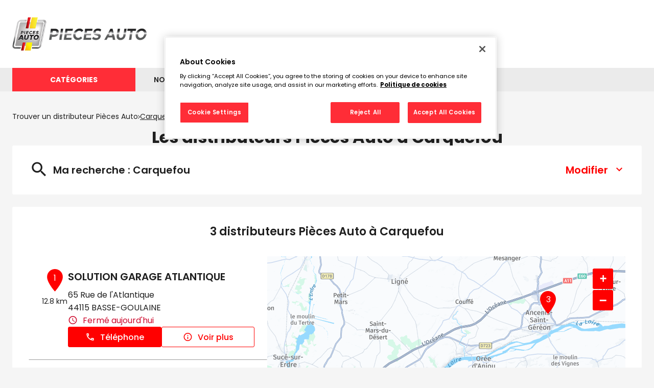

--- FILE ---
content_type: text/html; charset=utf-8
request_url: https://magasin.pieces-auto.fr/fr/france-FR/carquefou/results
body_size: 13921
content:
<!DOCTYPE html><html lang="fr"><head><script>
                window.dataLayer = window.dataLayer || [];
                
              </script><meta charSet="utf-8"/><script>
                                (function(w,d,s,l,i){w[l]=w[l]||[];w[l].push({'gtm.start':
                                    new Date().getTime(),event:'gtm.js'});var f=d.getElementsByTagName(s)[0],
                                    j=d.createElement(s),dl=l!='dataLayer'?'&l='+l:'';j.async=true;j.src=
                                    'https://www.googletagmanager.com/gtm.js?id='+i+dl;f.parentNode.insertBefore(j,f);
                                })(window,document,'script','dataLayer','GTM-5QZVLZ2Q');</script><meta name="viewport" content="width=device-width, initial-scale=1"/><link rel="icon" href="/favicon.ico"/><script type="text/javascript" src="https://cdn.cookielaw.org/consent/f16492fd-5675-448a-91af-ee75bf896692/OtAutoBlock.js"></script><script src="https://cdn.cookielaw.org/scripttemplates/otSDKStub.js" type="text/javascript" charSet="UTF-8" data-domain-script="f16492fd-5675-448a-91af-ee75bf896692"></script><script type="text/javascript">function OptanonWrapper() {}</script><title>Les distributeurs  Pièces Auto à Carquefou - Tous les distributeurs  Pièces Auto </title><meta name="description" content="distributeurs  Pièces Auto : Trouvez le distributeur  Pièces Auto à Carquefou ."/><link rel="canonical" href="https://magasin.pieces-auto.fr/fr/france-FR/carquefou/results"/><script type="application/ld+json">{"@context":"https://schema.org","@type":"BreadcrumbList","itemListElement":[{"@type":"ListItem","position":1,"name":"Trouver un distributeur Pièces Auto","item":"https://magasin.pieces-auto.fr/fr"},{"@type":"ListItem","position":2,"name":"Carquefou","item":"https://magasin.pieces-auto.fr/fr/france-FR/carquefou/results"}]}</script><meta name="next-head-count" content="11"/><link rel="preload" href="/_next/static/css/201ada132ad7a922.css" as="style"/><link rel="stylesheet" href="/_next/static/css/201ada132ad7a922.css" data-n-g=""/><noscript data-n-css=""></noscript><script defer="" nomodule="" src="/_next/static/chunks/polyfills-5cd94c89d3acac5f.js"></script><script src="/_next/static/chunks/webpack-426be573196f2c0b.js" defer=""></script><script src="/_next/static/chunks/framework-a88c9c524f289910.js" defer=""></script><script src="/_next/static/chunks/main-fbbf27b596e7e644.js" defer=""></script><script src="/_next/static/chunks/pages/_app-501ec9c30f5b1e51.js" defer=""></script><script src="/_next/static/chunks/645-e95b14288985aa1d.js" defer=""></script><script src="/_next/static/chunks/419-6559db09f5841b41.js" defer=""></script><script src="/_next/static/chunks/327-63fed246d605c7bf.js" defer=""></script><script src="/_next/static/chunks/pages/%5Bcountry%5D/%5Bparams1%5D/results-5fe0a813e97f76ab.js" defer=""></script><script src="/_next/static/EUTGMM9TY04qFYCGmp9pp/_buildManifest.js" defer=""></script><script src="/_next/static/EUTGMM9TY04qFYCGmp9pp/_ssgManifest.js" defer=""></script><script src="/_next/static/EUTGMM9TY04qFYCGmp9pp/_middlewareManifest.js" defer=""></script></head><body><noscript><iframe src="https://www.googletagmanager.com/ns.html?id=GTM-5QZVLZ2Q"
            height="0" width="0" style="display:none;visibility:hidden"></iframe></noscript><div id="__next" data-reactroot=""><div><div class="em-page__container results"><header class="header"><div class="header__container"><div class="header__block-container"><div class="header__container-left"><a class="header__brand-link" aria-label="Lien vers le site officiel de Pièces Auto" href="https://pieces-auto.fr/"><div class="header__brand-link-logo"></div></a></div><div class="header__container-right"><a class="header__nav-link promotions" href="https://pieces-auto.fr/nos-promotions/" aria-label="Lien vers promotions"><span class="header__nav-label">Promotions</span></a><div class="header__burger-menu"><span class="line1"></span><span class="line2"></span><span class="line3"></span></div></div></div><div class="header__block-links"><div class="header__links-container header__links-container--closed"><div class="header__close-links"></div><nav class="header__nav-links"><a class="header__nav-link categories" href="https://pieces-auto.fr/"><span class="header__nav-label">Catégories</span></a><a class="header__nav-link magasins" href="https://magasin.pieces-auto.fr/"><span class="header__nav-label">Nos magasins</span></a><a class="header__nav-link devis" href="https://pieces-auto.fr/devis-en-ligne/"><span class="header__nav-label">Devis en ligne</span></a><a class="header__nav-link offres" href="https://pieces-auto.fr/nos-offres/"><span class="header__nav-label">Nos offres</span></a><a class="header__nav-link jeu" href="https://pieces-auto.fr/jeu-concours-pieces-auto/"><span class="header__nav-label">Jeu concours</span></a><a class="header__nav-link promotions" href="https://pieces-auto.fr/nos-promotions/"><span class="header__nav-label">Promotions</span></a></nav></div></div></div></header><main role="main"><div class="heading__container"><div class="heading__elements-container"><nav data-testid="breadcrumb-component" class="em-breadcrumb__container desktop" aria-label="Fil d&#x27;Ariane" role="navigation"><ol class="em-breadcrumb__line"><li class="em-breadcrumb__element-container"><a data-testid="" class="em-breadcrumb__path-line" href="/fr">Trouver un distributeur Pièces Auto</a></li><li class="em-breadcrumb__element-container"><span class="em-breadcrumb__separator" aria-hidden="true"></span><a data-testid="Carquefou" class="em-breadcrumb__path-line" aria-current="page">Carquefou</a></li></ol></nav><h1 class="heading__page-title" tabindex="-1">Les distributeurs  Pièces Auto à Carquefou</h1><div class="em-frame__container em-searchform"><div class="em-searchform__title-container"><div class="em-searchform__title" data-testid="searchFormTitle"><div class="em-searchform__title-left"><span class="icon-recherche-titre" aria-hidden="true"></span><p role="heading" aria-level="2" class="em-searchform__title-left-text">Ma recherche</p></div><button class="em-searchform__title-right" aria-expanded="true"><span>Modifier</span><span class="icon-chevron-dropdown--up" aria-hidden="true"></span></button></div></div><div class="em-searchform__search-container"><div class="em-search-module__search-field em-text-input searchField" data-testid="search-module"><div role="combobox" aria-haspopup="listbox" aria-owns="react-autowhatever-1" aria-expanded="false" class="react-autosuggest__container"><input type="text" value="" autoComplete="off" aria-autocomplete="list" aria-controls="react-autowhatever-1" class="react-autosuggest__input" placeholder="Ville / Code postal" aria-label="Ville / Code postal"/><div id="react-autowhatever-1" class="react-autosuggest__suggestions-container"></div></div><button class="em-button em-button--secondary location-button" data-testid="location-button" role="button"><span class="em-button__icon icon-me-localiser" aria-hidden="true"></span><span class="sr-only">Utiliser ma position</span></button><div class="sr-only" aria-live="polite" aria-atomic="true"></div></div><button class="em-button em-button--primary search-button" data-testid="search-button" disabled="" id="search-button" role="button"><span class="em-button__icon icon-recherche-titre" aria-hidden="true"></span>Rechercher</button></div></div></div></div><div class="em-layout__container"><div class="em-results__container"><div class="dual-frame__container"><h2 class="dual-frame__dual-frame-label">3 distributeurs  Pièces Auto à Carquefou</h2><div class="dual-frame__tab"><button class="dual-frame__tablinks dual-frame__tablinks--active" aria-current="true">Liste</button><button class="dual-frame__tablinks" aria-hidden="true" tabindex="-1">Carte</button></div><div class="dual-frame__frames-container"><div class="dual-frame__frame-1 dual-frame__frame-1--opened" data-testid="results-dual-frame-1" tabindex="-1"><div class="pois-list__container" data-testid="pois-list" role="list"><div class="em-frame__container em-poi-list-element__frame CUST-114672" role="listitem"><div class="em-poi-list-element__container" data-testid="poi-list-element"><div class="em-poi-list-element__marker-container"><div class="em-poi-list-element__marker-icon"><p class="em-poi-list-element__marker-label">1</p></div><p class="em-poi-list-element__marker-distance">12.8 km</p></div><div class="em-poi-list-element__poi-container"><h3 class="em-poi-list-element__poi-name"><a href="/fr/france-FR/CUST-114672/solution-garage-atlantique/details">SOLUTION GARAGE ATLANTIQUE</a></h3><div class="em-poi-list-element__poi-details"><address class="em-address-lines__container em-poi-list-element__address-lines" data-testid="address-lines"><span>65  Rue de l&#x27;Atlantique</span><span>44115 BASSE-GOULAINE</span></address><p data-testid="schedules-infos" class="em-schedule-info__container em-poi-list-element__schedule-info"><span class="em-schedule-info__icon icon-em-schedule-info" aria-hidden="true"></span>Fermé aujourd&#x27;hui</p><div class="em-buttons-block__container em-poi-list-element__buttons-block" data-testid="buttons-block"><button class="em-button em-button--primary display-cta-display-phone" data-testid="display-cta-display-phone" role="button"><span class="em-button__icon icon-telephone" aria-hidden="true"></span>Téléphone</button><button class="em-button em-button--secondary button-more-info" data-testid="button-more-info" role="button"><span class="em-button__icon icon-plus-d-info" aria-hidden="true"></span>Voir plus</button></div></div></div></div></div><div class="em-frame__container em-poi-list-element__frame CUST-118571" role="listitem"><div class="em-poi-list-element__container" data-testid="poi-list-element"><div class="em-poi-list-element__marker-container"><div class="em-poi-list-element__marker-icon"><p class="em-poi-list-element__marker-label">2</p></div><p class="em-poi-list-element__marker-distance">12.97 km</p></div><div class="em-poi-list-element__poi-container"><h3 class="em-poi-list-element__poi-name"><a href="/fr/france-FR/CUST-118571/pieces-auto-basse-goulaine/details">PIECES AUTO BASSE GOULAINE</a></h3><div class="em-poi-list-element__poi-details"><address class="em-address-lines__container em-poi-list-element__address-lines" data-testid="address-lines"><span>699  Route de Clisson</span><span>44115 BASSE GOULAINE</span></address><p data-testid="schedules-infos" class="em-schedule-info__container em-poi-list-element__schedule-info"><span class="em-schedule-info__icon icon-em-schedule-info" aria-hidden="true"></span>Fermé actuellement</p><div class="em-buttons-block__container em-poi-list-element__buttons-block" data-testid="buttons-block"><button class="em-button em-button--primary display-cta-display-phone" data-testid="display-cta-display-phone" role="button"><span class="em-button__icon icon-telephone" aria-hidden="true"></span>Téléphone</button><button class="em-button em-button--secondary button-more-info" data-testid="button-more-info" role="button"><span class="em-button__icon icon-plus-d-info" aria-hidden="true"></span>Voir plus</button></div></div></div></div></div><div class="em-frame__container em-poi-list-element__frame CUST-105022" role="listitem"><div class="em-poi-list-element__container" data-testid="poi-list-element"><div class="em-poi-list-element__marker-container"><div class="em-poi-list-element__marker-icon"><p class="em-poi-list-element__marker-label">3</p></div><p class="em-poi-list-element__marker-distance">25.55 km</p></div><div class="em-poi-list-element__poi-container"><h3 class="em-poi-list-element__poi-name"><a href="/fr/france-FR/CUST-105022/pieces-auto-rabjeau-pieces-auto/details">PIECES AUTO - RABJEAU PIECES AUTO</a></h3><div class="em-poi-list-element__poi-details"><address class="em-address-lines__container em-poi-list-element__address-lines" data-testid="address-lines"><span>Rue de la Bossarderie</span><span>44150 ANCENIS-SAINT-GEREON</span></address><p data-testid="schedules-infos" class="em-schedule-info__container em-poi-list-element__schedule-info"><span class="em-schedule-info__icon icon-em-schedule-info" aria-hidden="true"></span>Fermé aujourd&#x27;hui</p><div class="em-buttons-block__container em-poi-list-element__buttons-block" data-testid="buttons-block"><button class="em-button em-button--primary display-cta-display-phone" data-testid="display-cta-display-phone" role="button"><span class="em-button__icon icon-telephone" aria-hidden="true"></span>Téléphone</button><button class="em-button em-button--secondary button-more-info" data-testid="button-more-info" role="button"><span class="em-button__icon icon-plus-d-info" aria-hidden="true"></span>Voir plus</button></div></div></div></div></div></div></div><div class="dual-frame__frame-2" data-testid="results-dual-frame-2"></div></div></div></div><div id="seo-index-proximity" class="em-seo-indexes__container proximity"><div class="em-seo-indexes__title-container"><h2 class="em-seo-indexes__title">Les distributeurs  Pièces Auto dans les villes à proximité</h2><span class="icon icon-chevron-dropdown--down" aria-hidden="true"></span></div><ul class="em-seo-indexes__index-column"><li class="em-seo-indexes__element"><a data-testid="index-element" href="/fr/france-FR/carquefou/results" class="em-seo-indexes__link" title="Carquefou">Carquefou</a></li><li class="em-seo-indexes__element"><a data-testid="index-element" href="/fr/france-FR/la-chapelle-sur-erdre/results" class="em-seo-indexes__link" title="La Chapelle-sur-Erdre">La Chapelle-sur-Erdre</a></li><li class="em-seo-indexes__element"><a data-testid="index-element" href="/fr/france-FR/nantes/results" class="em-seo-indexes__link" title="Nantes">Nantes</a></li><li class="em-seo-indexes__element"><a data-testid="index-element" href="/fr/france-FR/orvault/results" class="em-seo-indexes__link" title="Orvault">Orvault</a></li><li class="em-seo-indexes__element"><a data-testid="index-element" href="/fr/france-FR/saint-sebastien-sur-loire/results" class="em-seo-indexes__link" title="Saint-Sébastien-sur-Loire">Saint-Sébastien-sur-Loire</a></li><li class="em-seo-indexes__element"><a data-testid="index-element" href="/fr/france-FR/saint-herblain/results" class="em-seo-indexes__link" title="Saint-Herblain">Saint-Herblain</a></li><li class="em-seo-indexes__element"><a data-testid="index-element" href="/fr/france-FR/reze/results" class="em-seo-indexes__link" title="Rezé">Rezé</a></li><li class="em-seo-indexes__element"><a data-testid="index-element" href="/fr/france-FR/vertou/results" class="em-seo-indexes__link" title="Vertou">Vertou</a></li><li class="em-seo-indexes__element"><a data-testid="index-element" href="/fr/france-FR/bouguenais/results" class="em-seo-indexes__link" title="Bouguenais">Bouguenais</a></li><li class="em-seo-indexes__element"><a data-testid="index-element" href="/fr/france-FR/coueron/results" class="em-seo-indexes__link" title="Couëron">Couëron</a></li><li class="em-seo-indexes__element"><a data-testid="index-element" href="/fr/france-FR/beaupreau-en-mauges/results" class="em-seo-indexes__link" title="Beaupréau-en-Mauges">Beaupréau-en-Mauges</a></li></ul></div><nav data-testid="breadcrumb-component" class="em-breadcrumb__container mobile" aria-label="Fil d&#x27;Ariane" role="navigation"><ol class="em-breadcrumb__line"><li class="em-breadcrumb__element-container"><a data-testid="" class="em-breadcrumb__path-line" href="/fr">Trouver un distributeur Pièces Auto</a></li><li class="em-breadcrumb__element-container"><span class="em-breadcrumb__separator" aria-hidden="true"></span><a data-testid="Carquefou" class="em-breadcrumb__path-line" aria-current="page">Carquefou</a></li></ol></nav><p class="em-copyright" lang="en">Powered by <a href="https://www.evermaps.com">evermaps ©</a></p></div></main><footer class="footer"><div class="footer__container"><div class="footer__container-middle"><div class="footer__container-links corporate"><ul class="footer__nav-links"><li class="footer__nav-link icon-arrow_right-2"><a class="footer__nav-link-label" href="https://pieces-auto.fr/shop/">E-shop</a></li><li class="footer__nav-link icon-arrow_right-2"><a class="footer__nav-link-label" href="https://pieces-auto.fr/jeu-concours-pieces-auto/">Jeu concours</a></li><li class="footer__nav-link icon-arrow_right-2"><a class="footer__nav-link-label" href="https://pieces-auto.fr/mentions-legales/">Mentions légales</a></li><li class="footer__nav-link icon-arrow_right-2"><a class="footer__nav-link-label" href="https://pieces-auto.fr/politique-de-confidentialite/">Politique de Confidentialité</a></li><li class="footer__nav-link icon-arrow_right-2"><a class="footer__nav-link-label" href="https://pieces-auto.fr/faqs/">FAQs</a></li><li class="footer__nav-link icon-arrow_right-2"><a class="footer__nav-link-label" href="https://pieces-auto.fr/conditions-generales-dutilisation/">Conditions générales d’utilisation</a></li><li class="footer__nav-link icon-arrow_right-2"><a class="footer__nav-link-label" href="https://pieces-auto.fr/recrute">Annonces de recrutement</a></li></ul></div><div class="footer__container-links entretenir"><ul class="footer__nav-links"><li class="footer__nav-link icon-arrow_right-2"><a class="footer__nav-link-label" href="https://pieces-auto.fr/bien-choisir-son-huile-moteur/">Bien choisir son huile moteur</a></li><li class="footer__nav-link icon-arrow_right-2"><a class="footer__nav-link-label" href="https://pieces-auto.fr/bien-choisir-ses-pneus/">Bien choisir ses pneus</a></li><li class="footer__nav-link icon-arrow_right-2"><a class="footer__nav-link-label" href="https://pieces-auto.fr/bien-entretenir-sa-voiture/">Bien entretenir sa voiture</a></li><li class="footer__nav-link icon-arrow_right-2"><a class="footer__nav-link-label" href="https://pieces-auto.fr/bien-choisir-sa-batterie/">Bien choisir sa batterie</a></li><li class="footer__nav-link icon-arrow_right-2"><a class="footer__nav-link-label" href="https://pieces-auto.fr/lavage-shampooing-du-vehicule/">Lavage &amp; Shampooing du véhicule</a></li></ul></div><div class="footer__container-other-links"><div class="footer__container-about-store"><div class="footer__title-pieces">Pièces auto</div><div class="footer__text-store icon-home"><span>+ de 170 magasins à votre service</span></div></div><div class="footer__container-links"><div class="footer__nav-links"><a class="footer__nav-link" href="https://extranet.allianceautomotive.fr/">Accès extranet</a></div></div></div></div><div class="footer__container-down"><div class="footer__copyright">©2022 PIECES AUTO - tous droits réservés</div><div class="footer__container-logo"></div></div></div></footer></div><div class="Toastify"></div></div></div><script id="__NEXT_DATA__" type="application/json">{"props":{"pageProps":{"initialState":{"client":{"device":{"name":""},"modale":{"isOpen":false,"selectedModal":""},"navigation":{"navigationHistory":[],"currentPage":"Home"},"page":{"name":"","title":"","indexes":[],"isScrollAvailable":true},"pois":{"poisList":null},"search":{"values":null,"filters":[]},"control":{"hasLoad":false}}},"isNoIndexPage":false,"canonicalUrl":{"current":"https://magasin.pieces-auto.fr/fr/france-FR/carquefou/results","previous":"","next":""},"countryCode":"FRA","dualFrameData":{"paginationData":{"count":3,"elementsNumber":1,"currentPage":1,"baseResultUrl":"/fr/france-FR/carquefou/results"},"poisListData":[{"id":"4c5b586d-1200-4b77-9a0e-ee7d058a451f","code":"CUST-114672","culture":"FR","distance":12801.08732534,"poiType":"","version":0,"address":{"AddressLine1":"65  Rue de l'Atlantique","City":"BASSE-GOULAINE","Country":"FRA","CultureId":"","PostalCode":"44115","AddressLine2":"","BuildingName":"","FirstName":"","LastName":"","Region":"","State":"","SubAdmin":"","SubLocality":"","UnitName":""},"geocoding":{"type":"","data":{"location":{"Address":{"AdditionalData":[],"City":"","Country":"","Region":"","District":"","HouseNumber":"","Label":"","PostalCode":"","State":"","Street":""},"AdminInfo":{"Currency":"","DrivingSide":"","LocalTime":"","SystemOfMeasure":"","TimeZoneOffset":""},"Position":{"Latitude":"0","Longitude":"0"},"LocationId":"","LocationType":"","MapReference":{"AddressId":"","CityId":"","CountryId":"","CountyId":"","ReferenceId":"","RoadLinkId":"","SideOfStreet":"","Spot":0,"StateId":""},"MapView":{"BottomRight":{"Latitude":"0","Longitude":"0"},"TopLeft":{"Latitude":"0","Longitude":"0"}},"NavigationPosition":[]},"relevance":0}},"geocodingAddress":{"CityId":"20069020","City":"Basse-Goulaine","PostalCode":"44115","Country":"FRA","State":"Pays de la Loire","NormalizedCity":"basse-goulaine","County":"Loire-Atlantique"},"metadata":{"agencyPoiExtension":{"Culture":"","Version":0,"status":{"closeSelected":false,"closedFrom":"","openSelected":false,"openedFrom":"","published":false}},"catchmentArea":{"Culture":"","Version":0,"catchment_area":[]},"categories":[{"key":"0","value":{"Code":"TypeOfPOI","Label":"Type de POI","Values":[{"Code":"poi","Label":"poi","ConsoleCode":"a2ced47d-704b-4ae5-b70b-86ca4c2b655f"}]}}],"contacts":{"Culture":"","Facebook":"","Fax":"","Linkedin":"","Mail":"p.missiaen@solutiongarage.fr","Phone":"0000000000","Twitter":"","Version":0,"Web":"","Youtube":"","Snapchat":"","Tiktok":"","Instagram":"","Pinterest":""},"details":{"Culture":"","DefaultImageUrl":"","Description":"\u003cp\u003ePIECES AUTO SOLUTION GARAGE ATLANTIQUE est spécialiste de la pièce détachée automobile à BASSE-GOULAINE. Vous avez besoin de pièces mécaniques, plaquettes de frein, amortisseurs, batteries, équipement, pneumatiques ou encore d'accessoires auto et de produits d'entretien à BASSE-GOULAINE ? Vous trouverez tout ce qu'il vous faut pour l'entretien et la réparation de votre véhicule dans votre magasin PIECES AUTO SOLUTION GARAGE ATLANTIQUE.\u003c/p\u003e\u003cp\u003e\u0026nbsp;\u003c/p\u003e\u003cp\u003eNous travaillons avec les meilleurs fournisseurs de pièces auto et nous proposons également des pièces auto d'occasion.\u003c/p\u003e\u003cp\u003e\u0026nbsp;\u003c/p\u003e\u003cp\u003eDepuis notre site internet, réservez vos articles et réglez vos achats directement chez PIECES AUTO SOLUTION GARAGE ATLANTIQUE. N'hésitez pas à contacter l'équipe PIECES AUTO SOLUTION GARAGE ATLANTIQUE pour plus de renseignements sur nos produits et services.\u003c/p\u003e","Name":"SOLUTION GARAGE ATLANTIQUE","Siret":"91978254000018","Version":""},"status":{"ClosedFrom":"","OpenedFrom":"","Published":true}},"position":{"Latitude":47.18595,"Longitude":-1.44996},"schedules":{"Defaultweekschedule":[{"name":"Monday","values":{"IsOpen":true,"OpeningRanges":[{"BeginTime":{"Hour":8,"Minute":0},"EndTime":{"Hour":12,"Minute":0}},{"BeginTime":{"Hour":14,"Minute":0},"EndTime":{"Hour":18,"Minute":0}}],"IsToday":false},"index":1},{"name":"Tuesday","values":{"IsOpen":true,"OpeningRanges":[{"BeginTime":{"Hour":8,"Minute":0},"EndTime":{"Hour":12,"Minute":0}},{"BeginTime":{"Hour":14,"Minute":0},"EndTime":{"Hour":18,"Minute":0}}],"IsToday":false},"index":2},{"name":"Wednesday","values":{"IsOpen":true,"OpeningRanges":[{"BeginTime":{"Hour":8,"Minute":0},"EndTime":{"Hour":12,"Minute":0}},{"BeginTime":{"Hour":14,"Minute":0},"EndTime":{"Hour":18,"Minute":0}}],"IsToday":false},"index":3},{"name":"Thursday","values":{"IsOpen":true,"OpeningRanges":[{"BeginTime":{"Hour":8,"Minute":0},"EndTime":{"Hour":12,"Minute":0}},{"BeginTime":{"Hour":14,"Minute":0},"EndTime":{"Hour":18,"Minute":0}}],"IsToday":false},"index":4},{"name":"Friday","values":{"IsOpen":true,"OpeningRanges":[{"BeginTime":{"Hour":8,"Minute":0},"EndTime":{"Hour":12,"Minute":0}},{"BeginTime":{"Hour":14,"Minute":0},"EndTime":{"Hour":18,"Minute":0}}],"IsToday":false},"index":5},{"name":"Saturday","values":{"IsOpen":false,"OpeningRanges":[],"IsToday":true},"index":6},{"name":"Sunday","values":{"IsOpen":false,"OpeningRanges":[],"IsToday":false},"index":0}],"Currentweekschedule":[{"name":"Monday","values":{"IsOpen":true,"OpeningRanges":[{"BeginTime":{"Hour":8,"Minute":0},"EndTime":{"Hour":12,"Minute":0}},{"BeginTime":{"Hour":14,"Minute":0},"EndTime":{"Hour":18,"Minute":0}}],"IsToday":false},"index":1},{"name":"Tuesday","values":{"IsOpen":true,"OpeningRanges":[{"BeginTime":{"Hour":8,"Minute":0},"EndTime":{"Hour":12,"Minute":0}},{"BeginTime":{"Hour":14,"Minute":0},"EndTime":{"Hour":18,"Minute":0}}],"IsToday":false},"index":2},{"name":"Wednesday","values":{"IsOpen":true,"OpeningRanges":[{"BeginTime":{"Hour":8,"Minute":0},"EndTime":{"Hour":12,"Minute":0}},{"BeginTime":{"Hour":14,"Minute":0},"EndTime":{"Hour":18,"Minute":0}}],"IsToday":false},"index":3},{"name":"Thursday","values":{"IsOpen":true,"OpeningRanges":[{"BeginTime":{"Hour":8,"Minute":0},"EndTime":{"Hour":12,"Minute":0}},{"BeginTime":{"Hour":14,"Minute":0},"EndTime":{"Hour":18,"Minute":0}}],"IsToday":false},"index":4},{"name":"Friday","values":{"IsOpen":true,"OpeningRanges":[{"BeginTime":{"Hour":8,"Minute":0},"EndTime":{"Hour":12,"Minute":0}},{"BeginTime":{"Hour":14,"Minute":0},"EndTime":{"Hour":18,"Minute":0}}],"IsToday":false},"index":5},{"name":"Saturday","values":{"IsOpen":false,"OpeningRanges":[],"IsToday":true},"index":6},{"name":"Sunday","values":{"IsOpen":false,"OpeningRanges":[],"IsToday":false},"index":0}],"LimitedSchedules":[],"SpecificSchedules":[],"ExceptionalDaySchedules":[],"currentIsDefault":true},"openingStatus":"AlwaysClosed","customMetadata":[{"code":"POI_EXT_IDENTITY_INFOS","label":"Autres informations d'identité","data":[{"Code":"siret","Label":"Numéro SIRET","Type":"InputText","Value":"91978254000018"}]},{"code":"POI_EXT_INFOS","label":"Autres informations","data":[]},{"code":"POI_OPM","label":"Presence Management","data":[]},{"code":"POI_PRODUCTS","label":"Produits","data":[{"Code":"accessoires","Label":"Accessoires","Type":"Flag","Value":true},{"Code":"amortisseur_direction","Label":"Amortisseur et direction","Type":"Flag","Value":true},{"Code":"batterie_allumage","Label":"Batterie allumage et électricité","Type":"Flag","Value":true},{"Code":"climatisation","Label":"Climatisation","Type":"Flag","Value":true},{"Code":"distribution","Label":"Distribution","Type":"Flag","Value":true},{"Code":"echappement","Label":"Échappement","Type":"Flag","Value":true},{"Code":"embrayage","Label":"Embrayage","Type":"Flag","Value":true},{"Code":"equipement_protection","Label":"Équipement de protection individuelle","Type":"Flag","Value":true},{"Code":"freinage","Label":"Freinage","Type":"Flag","Value":true},{"Code":"liquides_lubrifiants","Label":"Liquides, lubrifiants et additifs","Type":"Flag","Value":true},{"Code":"moteur_filtration","Label":"Moteur et Filtration","Type":"Flag","Value":true},{"Code":"outillage_garage","Label":"Outillage et équipement de garage","Type":"Flag","Value":true},{"Code":"pneumatiques","Label":"Pneumatiques","Type":"Flag","Value":true},{"Code":"produits_nettoyage","Label":"Produits de nettoyage et entretien","Type":"Flag","Value":true},{"Code":"visibilite","Label":"Visibilité","Type":"Flag","Value":true}]},{"code":"POI_SERVICES","label":"Services","data":[{"Code":"pieces_detachees","Label":"Pièces détachées véhicules légers","Type":"Flag","Value":true}]}],"medias":[],"geoAdmin":{"city":{"id":16212,"code":"44009"},"county":{"id":45,"code":"44"},"state":{"id":12,"code":"52"},"country":{"id":1,"code":"FRA"}}},{"id":"e7a97c0d-96c0-4a8f-bf37-1b3da783b678","code":"CUST-118571","culture":"FR","distance":12971.1191428,"poiType":"","version":0,"address":{"AddressLine1":"699  Route de Clisson","City":"BASSE GOULAINE","Country":"FRA","CultureId":"","PostalCode":"44115","AddressLine2":"les Grandes Queronnières","BuildingName":"","FirstName":"","LastName":"","Region":"","State":"","SubAdmin":"","SubLocality":"","UnitName":""},"geocoding":{"type":"","data":{"location":{"Address":{"AdditionalData":[],"City":"","Country":"","Region":"","District":"","HouseNumber":"","Label":"","PostalCode":"","State":"","Street":""},"AdminInfo":{"Currency":"","DrivingSide":"","LocalTime":"","SystemOfMeasure":"","TimeZoneOffset":""},"Position":{"Latitude":"0","Longitude":"0"},"LocationId":"","LocationType":"","MapReference":{"AddressId":"","CityId":"","CountryId":"","CountyId":"","ReferenceId":"","RoadLinkId":"","SideOfStreet":"","Spot":0,"StateId":""},"MapView":{"BottomRight":{"Latitude":"0","Longitude":"0"},"TopLeft":{"Latitude":"0","Longitude":"0"}},"NavigationPosition":[]},"relevance":0}},"geocodingAddress":{"CityId":"here:af:streetsection:ejMOLM0YmepVqW5HV-GFNC:CggIBCCf2fa4AxABGgM2OTk","City":"Haute-Goulaine","PostalCode":"44115","Country":"FRA","State":"Pays de la Loire","NormalizedCity":"haute-goulaine","County":"Loire-Atlantique"},"metadata":{"agencyPoiExtension":{"Culture":"","Version":0,"status":{"closeSelected":false,"closedFrom":"","openSelected":false,"openedFrom":"","published":false}},"catchmentArea":{"Culture":"","Version":0,"catchment_area":[]},"categories":[{"key":"0","value":{"Code":"TypeOfPOI","Label":"Type de POI","Values":[{"Code":"poi","Label":"poi","ConsoleCode":"a2ced47d-704b-4ae5-b70b-86ca4c2b655f"}]}}],"contacts":{"Culture":"","Facebook":"","Fax":"","Linkedin":"","Mail":"ecousseau@choletpieces.fr","Phone":"02 59 16 54 46","Twitter":"","Version":0,"Web":"https://magasin.pieces-auto.fr/fr/france-FR/CUST-118571/pieces-auto-basse-goulaine/details","Youtube":"","Snapchat":"","Tiktok":"","Instagram":"","Pinterest":""},"details":{"Culture":"","DefaultImageUrl":"","Description":"\u003cp\u003ePIECES AUTO BASSE GOULAINE est spécialiste de la pièce détachée automobile à BASSE GOULAINE. Vous avez besoin de pièces mécaniques, plaquettes de frein, amortisseurs, batteries, équipement, pneumatiques ou encore d'accessoires auto et de produits d'entretien à BASSE GOULAINE ? Vous trouverez tout ce qu'il vous faut pour l'entretien et la réparation de votre véhicule dans votre magasin PIECES AUTO BASSE GOULAINE.\u003c/p\u003e\u003cp\u003eDepuis notre site internet, réservez vos articles et réglez vos achats directement chez PIECES AUTO BASSE GOULAINE. N'hésitez pas à contacter l'équipe PIECES AUTO BASSE GOULAINE pour plus de renseignements sur nos produits et services.\u003c/p\u003e\u003cp\u003eLe gérant Emmanuel COUSSEAU\u003c/p\u003e","Name":"PIECES AUTO BASSE GOULAINE","Siret":"99233409400016","Version":""},"status":{"ClosedFrom":"","OpenedFrom":"","Published":true},"stats":{"Culture":"FR","Version":null,"AverageRating":5,"TotalReviewCount":15}},"position":{"Latitude":47.18516,"Longitude":-1.44561},"schedules":{"Defaultweekschedule":[{"name":"Monday","values":{"IsOpen":true,"OpeningRanges":[{"BeginTime":{"Hour":8,"Minute":30},"EndTime":{"Hour":12,"Minute":15}},{"BeginTime":{"Hour":14,"Minute":0},"EndTime":{"Hour":18,"Minute":30}}],"IsToday":false},"index":1},{"name":"Tuesday","values":{"IsOpen":true,"OpeningRanges":[{"BeginTime":{"Hour":8,"Minute":30},"EndTime":{"Hour":12,"Minute":15}},{"BeginTime":{"Hour":14,"Minute":0},"EndTime":{"Hour":18,"Minute":30}}],"IsToday":false},"index":2},{"name":"Wednesday","values":{"IsOpen":true,"OpeningRanges":[{"BeginTime":{"Hour":8,"Minute":30},"EndTime":{"Hour":12,"Minute":15}},{"BeginTime":{"Hour":14,"Minute":0},"EndTime":{"Hour":18,"Minute":30}}],"IsToday":false},"index":3},{"name":"Thursday","values":{"IsOpen":true,"OpeningRanges":[{"BeginTime":{"Hour":8,"Minute":30},"EndTime":{"Hour":12,"Minute":15}},{"BeginTime":{"Hour":14,"Minute":0},"EndTime":{"Hour":18,"Minute":30}}],"IsToday":false},"index":4},{"name":"Friday","values":{"IsOpen":true,"OpeningRanges":[{"BeginTime":{"Hour":8,"Minute":30},"EndTime":{"Hour":12,"Minute":15}},{"BeginTime":{"Hour":14,"Minute":0},"EndTime":{"Hour":18,"Minute":30}}],"IsToday":false},"index":5},{"name":"Saturday","values":{"IsOpen":true,"OpeningRanges":[{"BeginTime":{"Hour":9,"Minute":0},"EndTime":{"Hour":12,"Minute":30}}],"IsToday":true},"index":6},{"name":"Sunday","values":{"IsOpen":false,"OpeningRanges":[],"IsToday":false},"index":0}],"Currentweekschedule":[{"name":"Monday","values":{"IsOpen":true,"OpeningRanges":[{"BeginTime":{"Hour":8,"Minute":30},"EndTime":{"Hour":12,"Minute":15}},{"BeginTime":{"Hour":14,"Minute":0},"EndTime":{"Hour":18,"Minute":30}}],"IsToday":false},"index":1},{"name":"Tuesday","values":{"IsOpen":true,"OpeningRanges":[{"BeginTime":{"Hour":8,"Minute":30},"EndTime":{"Hour":12,"Minute":15}},{"BeginTime":{"Hour":14,"Minute":0},"EndTime":{"Hour":18,"Minute":30}}],"IsToday":false},"index":2},{"name":"Wednesday","values":{"IsOpen":true,"OpeningRanges":[{"BeginTime":{"Hour":8,"Minute":30},"EndTime":{"Hour":12,"Minute":15}},{"BeginTime":{"Hour":14,"Minute":0},"EndTime":{"Hour":18,"Minute":30}}],"IsToday":false},"index":3},{"name":"Thursday","values":{"IsOpen":true,"OpeningRanges":[{"BeginTime":{"Hour":8,"Minute":30},"EndTime":{"Hour":12,"Minute":15}},{"BeginTime":{"Hour":14,"Minute":0},"EndTime":{"Hour":18,"Minute":30}}],"IsToday":false},"index":4},{"name":"Friday","values":{"IsOpen":true,"OpeningRanges":[{"BeginTime":{"Hour":8,"Minute":30},"EndTime":{"Hour":12,"Minute":15}},{"BeginTime":{"Hour":14,"Minute":0},"EndTime":{"Hour":18,"Minute":30}}],"IsToday":false},"index":5},{"name":"Saturday","values":{"IsOpen":true,"OpeningRanges":[{"BeginTime":{"Hour":9,"Minute":0},"EndTime":{"Hour":12,"Minute":30}}],"IsToday":true},"index":6},{"name":"Sunday","values":{"IsOpen":false,"OpeningRanges":[],"IsToday":false},"index":0}],"LimitedSchedules":[],"SpecificSchedules":[],"ExceptionalDaySchedules":[],"currentIsDefault":true},"openingStatus":"Closed","customMetadata":[{"code":"POI_EXT_IDENTITY_INFOS","label":"Autres informations d'identité","data":[{"Code":"siret","Label":"Numéro SIRET","Type":"InputText","Value":"99233409400016"}]},{"code":"POI_EXT_INFOS","label":"Autres informations","data":[]},{"code":"POI_OPM","label":"Presence Management","data":[{"Code":"pm_google","Label":"Diffusion sur Google","Type":"Flag","Value":true}]},{"code":"POI_PRESTATIONS","label":"Prestations","data":[]},{"code":"POI_PRODUCTS","label":"Produits","data":[{"Code":"accessoires","Label":"Accessoires","Type":"Flag","Value":true},{"Code":"amortisseur_direction","Label":"Amortisseur et direction","Type":"Flag","Value":true},{"Code":"batterie_allumage","Label":"Batterie allumage et électricité","Type":"Flag","Value":true},{"Code":"carrosserie","Label":"Carrosserie","Type":"Flag","Value":true},{"Code":"climatisation","Label":"Climatisation","Type":"Flag","Value":true},{"Code":"distribution","Label":"Distribution","Type":"Flag","Value":true},{"Code":"echappement","Label":"Échappement","Type":"Flag","Value":true},{"Code":"embrayage","Label":"Embrayage","Type":"Flag","Value":true},{"Code":"equipement_protection","Label":"Équipement de protection individuelle","Type":"Flag","Value":true},{"Code":"freinage","Label":"Freinage","Type":"Flag","Value":true},{"Code":"liquides_lubrifiants","Label":"Liquides, lubrifiants et additifs","Type":"Flag","Value":true},{"Code":"moteur_filtration","Label":"Moteur et Filtration","Type":"Flag","Value":true},{"Code":"outillage_garage","Label":"Outillage et équipement de garage","Type":"Flag","Value":true},{"Code":"peinture","Label":"Peinture","Type":"Flag","Value":true},{"Code":"pneumatiques","Label":"Pneumatiques","Type":"Flag","Value":true},{"Code":"produits_nettoyage","Label":"Produits de nettoyage et entretien","Type":"Flag","Value":true},{"Code":"visibilite","Label":"Visibilité","Type":"Flag","Value":true}]},{"code":"POI_SERVICES","label":"Services","data":[{"Code":"carrosserie_peinture","Label":"Carrosserie Peinture","Type":"Flag","Value":true},{"Code":"offre_chaines","Label":"Offre chaînes et chaussettes","Type":"Flag","Value":true},{"Code":"pieces_detachees","Label":"Pièces détachées véhicules légers","Type":"Flag","Value":true}]}],"medias":[{"Id":"82eb70f9-c7bc-41bb-8440-d56b8ff95119","Subject":"agence_1"},{"Id":"39a86404-45c9-4b3a-bc26-3b7ca981d8a8","Subject":"agence_2"},{"Id":"e3974842-ab18-48bf-b298-b28607c0edcf","Subject":"agence_3"},{"Id":"1bdf7b23-c3ff-45d1-bc2b-8e16bafd72f2","Subject":"agence_4"}],"geoAdmin":{"city":{"id":16212,"code":"44009"},"county":{"id":45,"code":"44"},"state":{"id":12,"code":"52"},"country":{"id":1,"code":"FRA"}}},{"id":"8199978e-ccdb-43d3-82b5-f7adced7139e","code":"CUST-105022","culture":"FR","distance":25549.03596496,"poiType":"","version":0,"address":{"AddressLine1":"Rue de la Bossarderie","City":"ANCENIS-SAINT-GEREON","Country":"FRA","CultureId":"","PostalCode":"44150","AddressLine2":"","BuildingName":"","FirstName":"","LastName":"","Region":"","State":"","SubAdmin":"","SubLocality":"","UnitName":""},"geocoding":{"type":"","data":{"location":{"Address":{"AdditionalData":[],"City":"","Country":"","Region":"","District":"","HouseNumber":"","Label":"","PostalCode":"","State":"","Street":""},"AdminInfo":{"Currency":"","DrivingSide":"","LocalTime":"","SystemOfMeasure":"","TimeZoneOffset":""},"Position":{"Latitude":"0","Longitude":"0"},"LocationId":"","LocationType":"","MapReference":{"AddressId":"","CityId":"","CountryId":"","CountyId":"","ReferenceId":"","RoadLinkId":"","SideOfStreet":"","Spot":0,"StateId":""},"MapView":{"BottomRight":{"Latitude":"0","Longitude":"0"},"TopLeft":{"Latitude":"0","Longitude":"0"}},"NavigationPosition":[]},"relevance":0}},"geocodingAddress":{"CityId":"20069002","City":"Ancenis-Saint-Géréon","PostalCode":"44150","Country":"FRA","State":"Pays de la Loire","NormalizedCity":"ancenis-saint-gereon","County":"Loire-Atlantique"},"metadata":{"agencyPoiExtension":{"Culture":"","Version":0,"status":{"closeSelected":false,"closedFrom":"","openSelected":false,"openedFrom":"","published":false}},"catchmentArea":{"Culture":"","Version":0,"catchment_area":[]},"categories":[{"key":"0","value":{"Code":"TypeOfPOI","Label":"Type de POI","Values":[{"Code":"poi","Label":"poi","ConsoleCode":"a2ced47d-704b-4ae5-b70b-86ca4c2b655f"}]}}],"contacts":{"Culture":"","Facebook":"","Fax":"","Linkedin":"","Mail":"vincent.ferron@ferron.fr","Phone":" 02 40 83 20 24","Twitter":"","Version":0,"Web":"","Youtube":"","Snapchat":"","Tiktok":"","Instagram":"","Pinterest":""},"details":{"Culture":"","DefaultImageUrl":"","Description":"","Name":"PIECES AUTO - RABJEAU PIECES AUTO","Siret":"","Version":""},"status":{"ClosedFrom":"","OpenedFrom":"","Published":true}},"position":{"Latitude":47.38033,"Longitude":-1.17646},"schedules":{"Defaultweekschedule":[{"name":"Monday","values":{"IsOpen":true,"OpeningRanges":[{"BeginTime":{"Hour":9,"Minute":0},"EndTime":{"Hour":12,"Minute":0}},{"BeginTime":{"Hour":14,"Minute":0},"EndTime":{"Hour":18,"Minute":0}}],"IsToday":false},"index":1},{"name":"Tuesday","values":{"IsOpen":true,"OpeningRanges":[{"BeginTime":{"Hour":9,"Minute":0},"EndTime":{"Hour":12,"Minute":0}},{"BeginTime":{"Hour":14,"Minute":0},"EndTime":{"Hour":18,"Minute":0}}],"IsToday":false},"index":2},{"name":"Wednesday","values":{"IsOpen":true,"OpeningRanges":[{"BeginTime":{"Hour":9,"Minute":0},"EndTime":{"Hour":12,"Minute":0}},{"BeginTime":{"Hour":14,"Minute":0},"EndTime":{"Hour":18,"Minute":0}}],"IsToday":false},"index":3},{"name":"Thursday","values":{"IsOpen":true,"OpeningRanges":[{"BeginTime":{"Hour":9,"Minute":0},"EndTime":{"Hour":12,"Minute":0}},{"BeginTime":{"Hour":14,"Minute":0},"EndTime":{"Hour":18,"Minute":0}}],"IsToday":false},"index":4},{"name":"Friday","values":{"IsOpen":true,"OpeningRanges":[{"BeginTime":{"Hour":9,"Minute":0},"EndTime":{"Hour":12,"Minute":0}},{"BeginTime":{"Hour":14,"Minute":0},"EndTime":{"Hour":18,"Minute":0}}],"IsToday":false},"index":5}],"Currentweekschedule":[{"name":"Monday","values":{"IsOpen":true,"OpeningRanges":[{"BeginTime":{"Hour":9,"Minute":0},"EndTime":{"Hour":12,"Minute":0}},{"BeginTime":{"Hour":14,"Minute":0},"EndTime":{"Hour":18,"Minute":0}}],"IsToday":false},"index":1},{"name":"Tuesday","values":{"IsOpen":true,"OpeningRanges":[{"BeginTime":{"Hour":9,"Minute":0},"EndTime":{"Hour":12,"Minute":0}},{"BeginTime":{"Hour":14,"Minute":0},"EndTime":{"Hour":18,"Minute":0}}],"IsToday":false},"index":2},{"name":"Wednesday","values":{"IsOpen":true,"OpeningRanges":[{"BeginTime":{"Hour":9,"Minute":0},"EndTime":{"Hour":12,"Minute":0}},{"BeginTime":{"Hour":14,"Minute":0},"EndTime":{"Hour":18,"Minute":0}}],"IsToday":false},"index":3},{"name":"Thursday","values":{"IsOpen":true,"OpeningRanges":[{"BeginTime":{"Hour":9,"Minute":0},"EndTime":{"Hour":12,"Minute":0}},{"BeginTime":{"Hour":14,"Minute":0},"EndTime":{"Hour":18,"Minute":0}}],"IsToday":false},"index":4},{"name":"Friday","values":{"IsOpen":true,"OpeningRanges":[{"BeginTime":{"Hour":9,"Minute":0},"EndTime":{"Hour":12,"Minute":0}},{"BeginTime":{"Hour":14,"Minute":0},"EndTime":{"Hour":18,"Minute":0}}],"IsToday":false},"index":5}],"LimitedSchedules":[],"SpecificSchedules":[],"ExceptionalDaySchedules":[],"currentIsDefault":true},"openingStatus":"AlwaysClosed","customMetadata":[{"code":"POI_EXT_IDENTITY_INFOS","label":"Autres informations d'identité","data":[{"Code":"old_id","Label":"Ancien identifiant","Type":"InputText","Value":"A0144064"},{"Code":"siret","Label":"Numéro SIRET","Type":"InputText","Value":"94932178000023"}]},{"code":"POI_EXT_INFOS","label":"Autres informations","data":[]},{"code":"POI_OPM","label":"Presence Management","data":[]},{"code":"POI_PRODUCTS","label":"Produits","data":[{"Code":"accessoires","Label":"Accessoires","Type":"Flag","Value":true},{"Code":"amortisseur_direction","Label":"Amortisseur et direction","Type":"Flag","Value":true},{"Code":"batterie_allumage","Label":"Batterie allumage et électricité","Type":"Flag","Value":true},{"Code":"distribution","Label":"Distribution","Type":"Flag","Value":true},{"Code":"echappement","Label":"Échappement","Type":"Flag","Value":true},{"Code":"embrayage","Label":"Embrayage","Type":"Flag","Value":true},{"Code":"equipement_protection","Label":"Équipement de protection individuelle","Type":"Flag","Value":true},{"Code":"freinage","Label":"Freinage","Type":"Flag","Value":true},{"Code":"liquides_lubrifiants","Label":"Liquides, lubrifiants et additifs","Type":"Flag","Value":true},{"Code":"moteur_filtration","Label":"Moteur et Filtration","Type":"Flag","Value":true},{"Code":"outillage_garage","Label":"Outillage et équipement de garage","Type":"Flag","Value":true},{"Code":"pneumatiques","Label":"Pneumatiques","Type":"Flag","Value":true},{"Code":"produits_nettoyage","Label":"Produits de nettoyage et entretien","Type":"Flag","Value":true},{"Code":"visibilite","Label":"Visibilité","Type":"Flag","Value":true}]},{"code":"POI_SERVICES","label":"Services","data":[{"Code":"pieces_detachees","Label":"Pièces détachées véhicules légers","Type":"Flag","Value":true}]}],"medias":[],"geoAdmin":{"city":{"id":16208,"code":"44003"},"county":{"id":45,"code":"44"},"state":{"id":12,"code":"52"},"country":{"id":1,"code":"FRA"}}}],"mapData":{"defaultBounding":{"latitude":47.29751,"longitude":-1.49181}}},"links":[{"level":"home","label":"","url":"/fr","position":1},{"level":"query","label":"Carquefou","url":"/fr/france-FR/carquefou/results","position":2}],"searchValues":{"type":"ci","latitude":47.29751,"longitude":-1.49181,"country":"FRA","countryId":null,"state":"Pays de la Loire","stateId":null,"county":"Pays de la Loire","countyId":null,"city":"Carquefou","cityId":null,"postalCode":"44470","district":null,"districtId":null,"locationId":"here:cm:namedplace:20069071"},"filters":[],"config":{"hereConfig":{"hereApiKey":"nv_zXJGp1Z22vajzOca0Ztd4gQL2-DWkxwiOAguSrK4","hereLanguage":"FR"},"type":"AutomativeBusiness","logo":"https://magasin.pieces-auto.fr/img/logo.svg","baseUrl":"https://magasin.pieces-auto.fr","backUrl":"https://magasin.pieces-auto.fr","baseChunckUrl":"https://magasin.pieces-auto.fr","gtmKey":"GTM-5QZVLZ2Q","languages":["fr"],"defaultLanguage":"fr","countries":["FRA"],"seoCountries":["FRA"],"defaultCountry":"FRA","hasAllPoiPage":true,"displayAllIndexLink":true,"copyright":{"displayComponent":true},"hasAdvancedFilters":false,"hasTravelTimes":false,"mapConfig":{"mapType":"Here","maxClusterRadius":40,"iconAnchor":[16,48],"fitBoundsPadding":[30,30],"fitBoundsMaxZoom":14,"hasDetailControls":true},"indexConfig":{"displayPoiIndexOnDetail":true,"poiIndexLimit":21},"showSearchLabel":true,"poiElementDisplayConfig":{"phone":false,"schedulesInfos":true},"itineraryType":"Default","pagination":{"range":20},"hideDescriptionSecondColumn":false,"customerWebSite":"https://pieces-auto.fr/"},"nationalCampaigns":[],"indexPageData":{"indexBlocType":"Proximity","data":[{"url":"/fr/france-FR/carquefou/results","label":"Carquefou","postalCode":"44470","distance":null,"cityIndex":16227,"identifier":"carquefou","country":"FRA","location":{"Latitude":47.2968,"Longitude":-1.4687},"population":20510,"poiCount":3},{"url":"/fr/france-FR/la-chapelle-sur-erdre/results","label":"La Chapelle-sur-Erdre","postalCode":"44240","distance":null,"cityIndex":16235,"identifier":"la-chapelle-sur-erdre","country":"FRA","location":{"Latitude":47.3041,"Longitude":-1.5621},"population":20331,"poiCount":2},{"url":"/fr/france-FR/nantes/results","label":"Nantes","postalCode":"44000","distance":null,"cityIndex":16304,"identifier":"nantes","country":"FRA","location":{"Latitude":47.2382,"Longitude":-1.5603},"population":323204,"poiCount":2},{"url":"/fr/france-FR/orvault/results","label":"Orvault","postalCode":"44700","distance":null,"cityIndex":16309,"identifier":"orvault","country":"FRA","location":{"Latitude":47.2745,"Longitude":-1.6195},"population":27872,"poiCount":2},{"url":"/fr/france-FR/saint-sebastien-sur-loire/results","label":"Saint-Sébastien-sur-Loire","postalCode":"44230","distance":null,"cityIndex":16380,"identifier":"saint-sebastien-sur-loire","country":"FRA","location":{"Latitude":47.2065,"Longitude":-1.5023},"population":28283,"poiCount":2},{"url":"/fr/france-FR/saint-herblain/results","label":"Saint-Herblain","postalCode":"44800","distance":null,"cityIndex":16355,"identifier":"saint-herblain","country":"FRA","location":{"Latitude":47.2246,"Longitude":-1.6306},"population":49537,"poiCount":2},{"url":"/fr/france-FR/reze/results","label":"Rezé","postalCode":"44400","distance":null,"cityIndex":16338,"identifier":"reze","country":"FRA","location":{"Latitude":47.1733,"Longitude":-1.5573},"population":42998,"poiCount":2},{"url":"/fr/france-FR/vertou/results","label":"Vertou","postalCode":"44120","distance":null,"cityIndex":16404,"identifier":"vertou","country":"FRA","location":{"Latitude":47.1532,"Longitude":-1.4679},"population":26002,"poiCount":2},{"url":"/fr/france-FR/bouguenais/results","label":"Bouguenais","postalCode":"44340","distance":null,"cityIndex":16221,"identifier":"bouguenais","country":"FRA","location":{"Latitude":47.171,"Longitude":-1.6181},"population":20410,"poiCount":2},{"url":"/fr/france-FR/coueron/results","label":"Couëron","postalCode":"44220","distance":null,"cityIndex":16245,"identifier":"coueron","country":"FRA","location":{"Latitude":47.2391,"Longitude":-1.7472},"population":23057,"poiCount":2},{"url":"/fr/france-FR/beaupreau-en-mauges/results","label":"Beaupréau-en-Mauges","postalCode":"49110","distance":null,"cityIndex":17536,"identifier":"beaupreau-en-mauges","country":"FRA","location":{"Latitude":47.2028,"Longitude":-0.9844},"population":23639,"poiCount":1}]},"pageName":"results","_nextI18Next":{"initialI18nStore":{"fr":{"common":{"brand":"Pièces Auto","brand2":"","Counties":"Départements","Cities":{"FRA":"Les $t(typeOfPoi)s $t(brand) en France"},"PoiProximity":"Les $t(typeOfPoi)s $t(typeOfPoiSupplement) $t(brand) à proximité","Proximity":"Les $t(typeOfPoi)s $t(typeOfPoiSupplement) $t(brand) dans les villes à proximité","indexLabel":{"Cities":"{{label}}","Proximity":"{{label}}","PoiProximity":"{{label}}","AllPois":"{{label}}","County":"{{label}}"},"typeOfPoi":"distributeur","typeOfPoiCapitalized":"Distributeur","typeOfPoiSupplement":"","noPoiFound":"Il n'y a aucun $t(typeOfPoi) $t(typeOfPoiSupplement) $t(brand) dans votre zone de recherche. ","here":"Veuillez chercher dans les villes à proximité.","weekDay":{"Monday":"Lundi","Tuesday":"Mardi","Wednesday":"Mercredi","Thursday":"Jeudi","Friday":"Vendredi","Saturday":"Samedi","Sunday":"Dimanche"},"monthLabel":{"January":"Janvier","February":"Février","March":"Mars","April":"Avril","May":"Mai","June":"Juin","July":"Juillet","August":"Août","September":"Septembre","October":"Octobre","November":"Novembre","December":"Décembre"},"breadcrumb":{"homeTitle":"Trouver un $t(typeOfPoi) $t(brand)","allpoi":{"FRA":"Tous les $t(typeOfPoi)s $t(brand)"},"ariaLabel":"Fil d'Ariane"},"buttonBlock":{"display-phone":"Téléphone","more-info":"Voir plus","payment_means":"Moyens de paiement acceptés","newsletter":"Inscription à la newsletter","contacts":"Recevez nos coordonnées","rdv":"Prendre rendez-vous","itinerary":"Itinéraire","website":"Site web"},"countries":{"FRA":"France","GLP":"Guadeloupe","MTQ":"Martinique","GUF":"Guyane","REU":"La Réunion","SPM":"Saint-Pierre-et-Miquelon","MYT":"Mayotte","BLM":"Saint-Barthélemy","MAF":"Saint-Martin","WLF":"Wallis-et-Futuna","PYF":"Polynésie française","NCL":"Nouvelle-Calédonie","BEL":"Belgique"},"country-select":{"BEL":"Belgique","FRA":"France","GBR":"Royaume-uni"},"searchForm":{"search":"Rechercher","defaultTitle":"Ma recherche","historyTitle":"Ma recherche : ","near-me":"à proximité","customTitle":"Modifier","localizeMe":"Utiliser ma position","or":"ou","country":"Pays","tooltip":{"search":"rechercher"},"placeholder":"Ville / Code postal","suggestionsAriaLabel":"Les suggestions","suggestionsCountLabel_zero":"Aucune suggestion disponible","suggestionsCountLabel_one":"{{count}} suggestion disponible","suggestionsCountLabel_other":"{{count}} suggestions disponibles"},"searchModule":{"wrongSuggestionMessage":"Nous n'avons pas pu obtenir toutes les informations sur cette adresse. Veuillez en choisir une autre dans la liste."},"geolocationError":{"permissionDenied":"Veuillez autoriser l'accès à votre position et réessayer","positionUnavailable":"La position n'a pas pu être déterminée","timeout":"La localisation est trop longue, veuillez réessayer","unknown":"Une erreur inconnue s'est produite, veuillez réessayer"},"home":{"headTitle":{"FRA":"Tous les $t(typeOfPoi)s $t(typeOfPoiSupplement) $t(brand)"},"metadata":{"description":{"FRA":"$t(typeOfPoi)s $t(typeOfPoiSupplement) $t(brand) : Trouvez le $t(typeOfPoi) $t(typeOfPoiSupplement) $t(brand) le plus proche de chez vous."}},"title":{"FRA":"Trouver un $t(typeOfPoi) $t(brand) à proximité"},"news":"Nos actualités","seoCard":{"title":"Pièces Auto, les magasins de pièces détachées automobiles de proximité","text":"\u003cp\u003eDepuis 1995, Pièces Auto est le réseau de magasins de proximité spécialisé dans la distribution de pièces détachées automobiles. Nous sommes au service des professionnels et des particuliers. Avec plus de 260 magasins répartis sur toute la France, vous trouverez toujours un Pièces Auto près de chez vous ! \u003c/p\u003e\u003ch3\u003ePièces détachées pour l'automobile\u003c/h3\u003e\u003cp\u003eTous nos magasins proposent une gamme complète de pièces détachées dédiées à la réparation et l'entretien de toutes les voitures. Notre stock important nous permet de vous fournir les pièces immédiatement.  \u003c/p\u003e\u003cp\u003ePièces mécaniques, disques et plaquettes de frein, kit de distribution, batteries, électricité, filtration, pneus, liquides, additifs, éclairage, accessoires auto... Nous couvrons 100% des besoins pour maintenir votre véhicule en parfait état de marche ! \u003c/p\u003e\u003cp\u003eToutes les pièces détachées distribuées par Pièces Auto sont issues de grands équipementiers du marché et sont de qualité professionnelle afin de vous assurer des réparations durables. \u003c/p\u003e\u003cp\u003eLes magasins Pièces Auto distribuent également des pièces détachées d'Origine. Renseignez-vous auprès de nos équipes pour trouver les pièces qui correspondent à votre modèle de véhicule. \u003c/p\u003e\u003cp\u003eRetrouvez également chez Pièces Auto tout le nécessaire pour le nettoyage et l'entretien de votre véhicule, tel que les shampoings, lustreurs, brosses ou rénovateurs.  \u003c/p\u003e\u003cp\u003eChez Pièces Auto, découvrez également notre offre de pièces détachées d'occasion. Grâce à Back2Car accédez au plus grand choix de pièces détachées recyclées. Toutes les pièces Back2Car sont nettoyées, contrôlées et testées. Rétroviseur, boîte de vitesse, projecteur, pare-chocs avant et arrière, portière, moteur, aile, feu… Toutes les pièces sont garanties jusqu'à 2 ans.\u003c/p\u003e\u003cp\u003eEn plus d'être écologiques, les pièces auto d'occasion représentent un véritable avantage économique. Les pièces de la marque Back2Car sont jusqu'à 75 % moins chères que les pièces neuves. \u003c/p\u003e\u003ch3\u003eDes conseils de pro\u003c/h3\u003e\u003cp\u003eTrouver la bonne pièce pour la réparation de votre véhicule peut être complexe, il existe une multitude de références pour un même modèle de voiture. Les équipes Pièces Auto sont composées d'experts en mécanique et sont à votre disposition pour vous conseiller et vous aider à trouver la bonne pièce pour votre voiture. Grâce à nos experts, pas d'erreur possible : vous trouverez toujours la pièce 100 % compatible. \u003c/p\u003e\u003ch3\u003eAu service de nos clients\u003c/h3\u003e\u003cp\u003eEn plus de vous fournir en pièces auto, les magasins Pièces Auto vous proposent de nombreux services et offres tout au long de l'année.\u003c/p\u003e\u003cul\u003e\u003cli\u003ePromos\u003c/li\u003e\u003cli\u003eFacilités de paiement\u003c/li\u003e\u003cli\u003eDemande en ligne et paiement et retrait en magasin\u003c/li\u003e\u003cli\u003eCarte de fidélité\u003c/li\u003e\u003cli\u003eOffre contrôle technique - Jusqu'à 15% offerts sur vos achats de pièces\u003c/li\u003e\u003cli\u003eOffre jeune conducteur\u003c/li\u003e\u003cli\u003eOffre Anniversaire - Jusqu'à 85€ offerts en bons d'achat\u003c/li\u003e\u003c/ul\u003e\u003cp\u003eVenez nous rendre visite dans l'un des 260 magasins Pièces Auto. Nos équipes seront ravies de vous conseiller et de vous aider à trouver les pièces auto parfaitement adaptées à votre véhicule et à vos besoins. \u003c/p\u003e"}},"results":{"headTitle":{"default":"Les $t(typeOfPoi)s $t(typeOfPoiSupplement) $t(brand) {{preposition}} {{location}} - Tous les $t(typeOfPoi)s $t(typeOfPoiSupplement) $t(brand) {{page}}","geolocation":"Tous les $t(typeOfPoi)s $t(typeOfPoiSupplement) $t(brand) $t(results.near-me) {{page}}"},"metadata":{"description":{"default":"$t(typeOfPoi)s $t(typeOfPoiSupplement) $t(brand) : Trouvez le $t(typeOfPoi) $t(typeOfPoiSupplement) $t(brand) {{preposition}} {{location}} {{page}}.","geolocation":"$t(typeOfPoi)s $t(typeOfPoiSupplement) $t(brand) : Trouvez le $t(typeOfPoi) $t(typeOfPoiSupplement) $t(brand) $t(results.near-me) {{page}}."}},"title":"Les $t(typeOfPoi)s $t(typeOfPoiSupplement) $t(brand) {{preposition}} {{location}}","subtitle_0":"Aucun $t(typeOfPoi) $t(typeOfPoiSupplement) $t(brand) n'a été trouvé {{preposition}} {{location}}","subtitle_1":"{{count}} $t(typeOfPoi) $t(typeOfPoiSupplement) $t(brand) {{preposition}} {{location}}","subtitle_2":"{{count}} $t(typeOfPoi)s $t(typeOfPoiSupplement) $t(brand) {{preposition}} {{location}}","schedulesInfo":"Ouvert de {{BeginHour}}H à {{EndHour}}","schedulesInfoWithMinutes":"Ouvert de {{BeginHour}}H{{BeginMinutes}} à {{EndHour}}H{{EndMinutes}}","distance":"{{count}} {{metricSystem}}","near-me":"à proximité","list":"Liste","map":"Carte","targetPositionLabel":"Ma position","page":"- Page {{index}}"},"details":{"headTitle":"{{POI_NAME}} - $t(typeOfPoi) $t(typeOfPoiSupplement) {{POI_CITY_NAME}}","metadata":{"description":"{{POI_NAME}}, $t(typeOfPoi) $t(typeOfPoiSupplement) $t(brand) {{POI_CITY_NAME}}."},"title":"$t(typeOfPoiCapitalized) {{POI_NAME}}","exceptionalCommunicationTitle":"Communication exceptionnelle","detailMapCardTitle":"","servicesCardTitle":"Services","prestationsCardTitle":"Prestations","productsCardTitle":"Produits","socialsCardTitle":"Restons en contact","detailMap":{"itineraryButton":"Itinéraire","navigateIntoMapButton":"Naviguer","reloaded":"Réinitialiser la Carte"},"schedulesCard":{"current":"Horaires d'ouverture","exceptional":"Horaires exceptionnels à venir","default":"Horaires habituels"},"exceptionalSchedulesDateFormat":"$t(weekDay.{{dayName}}) {{dateNumber}} $t(monthLabel.{{month}}) {{year}}","poiImageAlt":"Magasin {{POI_NAME}} - {{POI_CITY_NAME}} ({{POI_POSTAL_CODE}}) Visuel {{index}}","poiImageAltDefault":"$t(typeOfPoi) $t(typeOfPoiSupplement) $t(brand)","defaultPoiDescription":"XXXXX","proximityPoiCard":{"title":"Les $t(typeOfPoi)s $t(brand) à proximité"},"contactForm":{"title":"Contactez-nous","mention":"Champs obligatoires","successMessage":"Votre demande de prise de contact a bien été prise en compte.","failedMessage":"Une erreur s'est produite, veuillez réessayer.","submitButton":"Envoyer","consent":{"error":"Vous devez acceptez les mentions légales","mention":"J'autorise le site Pièces Auto à conserver mes données personnelles transmises via ce formulaire. Pièces Auto traite vos données à des fins d'information et de communication non commerciales. Pour en savoir plus sur vos données et vos droits, \u003ca href='https://pieces-auto.fr/mentions-legales/' title='Mention legales' aria-label='Url vers les mentions légales'\u003ecliquez ici\u003c/a\u003e.","checkbox":{"aria-label":"Acceptez les mentions légales"}},"name":{"label":"Nom","aria-label":"Nom","error":"Le nom est requis"},"company":{"label":"Société","aria-label":"Société","error":""},"email":{"label":"Adresse mail","aria-label":"Adresse mail","error":"L'email n'est pas au bon format"},"phone":{"label":"Téléphone","aria-label":"Téléphone","error":"Le téléphone n'est pas au bon format"},"postalCode":{"label":"Code Postal","aria-label":"Code Postal","error":"Le code postal n'est pas au bon format"},"city":{"label":"Ville","aria-label":"Ville","error":"La ville est obligatoire"},"message":{"label":"Votre message","aria-label":"Votre message","error":"Le message doit contenir au moins 10 caractères"}}},"searchwidget-demo":{"title":"Demo SearchWidget"},"schedulesRange":{"alwaysOpen":"24/24","closed":"Fermé"},"schedulesInfos":{"closedToday":"Fermé aujourd'hui","closed":"Fermé actuellement","isOpen":"Ouvert actuellement","alwaysOpen":"Ouvert 24h/24","alwaysClosed":"Fermé aujourd'hui","openToday":"Ouvert Aujourd'hui de {{beginHour}}H{{beginMinutes}} à {{endHour}}H{{endMinutes}}","open":"Ouvert {{openingHour}}","and":" et ","range":"de {{beginHour}}H{{beginMinutes}} à {{endHour}}H{{endMinutes}}"},"error":{"title":"Trouver votre $t(typeOfPoi) $t(brand)","homeLink":"RETOUR A LA PAGE D'ACCUEIL","defaultHeadTitle":"Une erreur est survenue","defaultTitle":"{{statusCode}}","defaultMessage":"Une erreur est survenue","errorText":"error text","notFoundHeadTitle":"404 - Page introuvable","notFoundTitle":"404","notFoundMessage":"Cette page est introuvable","internalServerHeadTitle":"500 - Erreur interne du serveur","internalServerTitle":"500","internalServerMessage":"Une erreur interne du serveur est survenue"},"index-all":{"headTitle":{"FRA":"Tous les $t(typeOfPoi)s $t(brand)"},"metadata":{"description":{"FRA":"Retrouvez la liste de tous les $t(typeOfPoi)s $t(brand)"}},"title":{"FRA":"Tous les $t(typeOfPoi)s $t(brand)"},"frameTitle":{"FRA":"Tous les $t(typeOfPoi)s $t(brand)"},"homeLink":{"FRA":"Tous les $t(typeOfPoi)s $t(brand)"}},"advancedFilters":"","header":{"home":"https://pieces-auto.fr/","logoAriaLabel":"Lien vers le site officiel de Pièces Auto","link_promotions":{"label":"Promotions","url":"https://pieces-auto.fr/nos-promotions/","ariaLabel":"Lien vers promotions"},"categories":{"label":"Catégories","url":"https://pieces-auto.fr/"},"magasins":{"label":"Nos magasins","url":"https://magasin.pieces-auto.fr/"},"devis":{"label":"Devis en ligne","url":"https://pieces-auto.fr/devis-en-ligne/"},"offres":{"label":"Nos offres","url":"https://pieces-auto.fr/nos-offres/"},"jeu":{"label":"Jeu concours","url":"https://pieces-auto.fr/jeu-concours-pieces-auto/"},"promotions":{"label":"Promotions","url":"https://pieces-auto.fr/nos-promotions/"}},"footer":{"pieces":"Pièces auto","stores":"+ de 170 magasins à votre service","copyright":"©2022 PIECES AUTO - tous droits réservés","corporate":{"e_shop":{"label":"E-shop","url":"https://pieces-auto.fr/shop/"},"jeu":{"label":"Jeu concours","url":"https://pieces-auto.fr/jeu-concours-pieces-auto/"},"mentions_legales":{"label":"Mentions légales","url":"https://pieces-auto.fr/mentions-legales/"},"confidentialite":{"label":"Politique de Confidentialité","url":"https://pieces-auto.fr/politique-de-confidentialite/"},"faq":{"label":"FAQs","url":"https://pieces-auto.fr/faqs/"},"utilisation":{"label":"Conditions générales d’utilisation","url":"https://pieces-auto.fr/conditions-generales-dutilisation/"},"recrutement":{"label":"Annonces de recrutement","url":"https://pieces-auto.fr/recrute"}},"entretenir":{"moteur":{"label":"Bien choisir son huile moteur","url":"https://pieces-auto.fr/bien-choisir-son-huile-moteur/"},"pneus":{"label":"Bien choisir ses pneus","url":"https://pieces-auto.fr/bien-choisir-ses-pneus/"},"voiture":{"label":"Bien entretenir sa voiture","url":"https://pieces-auto.fr/bien-entretenir-sa-voiture/"},"batterie":{"label":"Bien choisir sa batterie","url":"https://pieces-auto.fr/bien-choisir-sa-batterie/"},"lavage":{"label":"Lavage \u0026 Shampooing du véhicule","url":"https://pieces-auto.fr/lavage-shampooing-du-vehicule/"}},"other_links":{"extranet":{"label":"Accès extranet","url":"https://extranet.allianceautomotive.fr/"}}},"pagination":{"previousPage":"Précédent","nextPage":"Suivant","linkTitle":"Page {{pageNumber}}","prevLinkTitle":"$t(pagination.previousPage) - $t(pagination.linkTitle)","nextLinkTitle":"$t(pagination.nextPage) - $t(pagination.linkTitle)","navigationLabel":"Pagination"},"emailModal":{"title":"Recevez nos coordonnées","emailInputLabel":"Entrez votre e-mail","cancelButtonLabel":"Annuler","sendButtonLabel":"Envoyer","successMessage":"Email envoyé, veuillez consulter votre boîte mail.","failedMessage":"Une erreur s'est produite, veuillez réessayer.","invalidEmailMessage":"L'adresse email n'est pas au bon format."},"paymentMeans":{"title":"Moyens de paiement acceptés dans cette XXXXX","text":""},"privacy":{"title":"Politique de confidentialité","description":"Politique de confidentialité"},"legal":{"title":"Mentions légales","description":"Mentions légales"},"localNews":{"title":"Les actualités du moment"},"currentOffer":{"title":"Nos actualités"},"slider":{"previous":"Diapositive précédente","next":"Diapositive suivante","a11y":{"paginationBulletMessage":"Diapositive {{index}}","containerRoleDescriptionMessage":"carrousel","itemRoleDescriptionMessage":"diapositive","slideLabelMessage":"{{index}} sur {{slidesLength}}"}},"errorFallback":{"title":"Oups… quelque chose s'est mal passé.","headTitle":"Une erreur est survenue","message":"Veuillez actualiser ou réessayer ultérieurement.","buttonLabel":"Retour à la page d'accueil"},"mapTooltip":{"closeButton":"Fermer le tooltip"}}},"default":{"common":{"brand":"Pièces Auto","brand2":"","Counties":"Départements","Cities":{"FRA":"Les $t(typeOfPoi)s $t(brand) en France"},"PoiProximity":"Les $t(typeOfPoi)s $t(typeOfPoiSupplement) $t(brand) à proximité","Proximity":"Les $t(typeOfPoi)s $t(typeOfPoiSupplement) $t(brand) dans les villes à proximité","indexLabel":{"Cities":"{{label}}","Proximity":"{{label}}","PoiProximity":"{{label}}","AllPois":"{{label}}","County":"{{label}}"},"typeOfPoi":"distributeur","typeOfPoiCapitalized":"Distributeur","typeOfPoiSupplement":"","noPoiFound":"Il n'y a aucun $t(typeOfPoi) $t(typeOfPoiSupplement) $t(brand) dans votre zone de recherche. ","here":"Veuillez chercher dans les villes à proximité.","weekDay":{"Monday":"Lundi","Tuesday":"Mardi","Wednesday":"Mercredi","Thursday":"Jeudi","Friday":"Vendredi","Saturday":"Samedi","Sunday":"Dimanche"},"monthLabel":{"January":"Janvier","February":"Février","March":"Mars","April":"Avril","May":"Mai","June":"Juin","July":"Juillet","August":"Août","September":"Septembre","October":"Octobre","November":"Novembre","December":"Décembre"},"breadcrumb":{"homeTitle":"Trouver un $t(typeOfPoi) $t(brand)","allpoi":{"FRA":"Tous les $t(typeOfPoi)s $t(brand)"},"ariaLabel":"Fil d'Ariane"},"buttonBlock":{"display-phone":"Téléphone","more-info":"Voir plus","payment_means":"Moyens de paiement acceptés","newsletter":"Inscription à la newsletter","contacts":"Recevez nos coordonnées","rdv":"Prendre rendez-vous","itinerary":"Itinéraire","website":"Site web"},"countries":{"FRA":"France","GLP":"Guadeloupe","MTQ":"Martinique","GUF":"Guyane","REU":"La Réunion","SPM":"Saint-Pierre-et-Miquelon","MYT":"Mayotte","BLM":"Saint-Barthélemy","MAF":"Saint-Martin","WLF":"Wallis-et-Futuna","PYF":"Polynésie française","NCL":"Nouvelle-Calédonie","BEL":"Belgique"},"country-select":{"BEL":"Belgique","FRA":"France","GBR":"Royaume-uni"},"searchForm":{"search":"Rechercher","defaultTitle":"Ma recherche","historyTitle":"Ma recherche : ","near-me":"à proximité","customTitle":"Modifier","localizeMe":"Utiliser ma position","or":"ou","country":"Pays","tooltip":{"search":"rechercher"},"placeholder":"Ville / Code postal","suggestionsAriaLabel":"Les suggestions","suggestionsCountLabel_zero":"Aucune suggestion disponible","suggestionsCountLabel_one":"{{count}} suggestion disponible","suggestionsCountLabel_other":"{{count}} suggestions disponibles"},"searchModule":{"wrongSuggestionMessage":"Nous n'avons pas pu obtenir toutes les informations sur cette adresse. Veuillez en choisir une autre dans la liste."},"geolocationError":{"permissionDenied":"Veuillez autoriser l'accès à votre position et réessayer","positionUnavailable":"La position n'a pas pu être déterminée","timeout":"La localisation est trop longue, veuillez réessayer","unknown":"Une erreur inconnue s'est produite, veuillez réessayer"},"home":{"headTitle":{"FRA":"Tous les $t(typeOfPoi)s $t(typeOfPoiSupplement) $t(brand)"},"metadata":{"description":{"FRA":"$t(typeOfPoi)s $t(typeOfPoiSupplement) $t(brand) : Trouvez le $t(typeOfPoi) $t(typeOfPoiSupplement) $t(brand) le plus proche de chez vous."}},"title":{"FRA":"Trouver un $t(typeOfPoi) $t(brand) à proximité"},"news":"Nos actualités","seoCard":{"title":"Pièces Auto, les magasins de pièces détachées automobiles de proximité","text":"\u003cp\u003eDepuis 1995, Pièces Auto est le réseau de magasins de proximité spécialisé dans la distribution de pièces détachées automobiles. Nous sommes au service des professionnels et des particuliers. Avec plus de 260 magasins répartis sur toute la France, vous trouverez toujours un Pièces Auto près de chez vous ! \u003c/p\u003e\u003ch3\u003ePièces détachées pour l'automobile\u003c/h3\u003e\u003cp\u003eTous nos magasins proposent une gamme complète de pièces détachées dédiées à la réparation et l'entretien de toutes les voitures. Notre stock important nous permet de vous fournir les pièces immédiatement.  \u003c/p\u003e\u003cp\u003ePièces mécaniques, disques et plaquettes de frein, kit de distribution, batteries, électricité, filtration, pneus, liquides, additifs, éclairage, accessoires auto... Nous couvrons 100% des besoins pour maintenir votre véhicule en parfait état de marche ! \u003c/p\u003e\u003cp\u003eToutes les pièces détachées distribuées par Pièces Auto sont issues de grands équipementiers du marché et sont de qualité professionnelle afin de vous assurer des réparations durables. \u003c/p\u003e\u003cp\u003eLes magasins Pièces Auto distribuent également des pièces détachées d'Origine. Renseignez-vous auprès de nos équipes pour trouver les pièces qui correspondent à votre modèle de véhicule. \u003c/p\u003e\u003cp\u003eRetrouvez également chez Pièces Auto tout le nécessaire pour le nettoyage et l'entretien de votre véhicule, tel que les shampoings, lustreurs, brosses ou rénovateurs.  \u003c/p\u003e\u003cp\u003eChez Pièces Auto, découvrez également notre offre de pièces détachées d'occasion. Grâce à Back2Car accédez au plus grand choix de pièces détachées recyclées. Toutes les pièces Back2Car sont nettoyées, contrôlées et testées. Rétroviseur, boîte de vitesse, projecteur, pare-chocs avant et arrière, portière, moteur, aile, feu… Toutes les pièces sont garanties jusqu'à 2 ans.\u003c/p\u003e\u003cp\u003eEn plus d'être écologiques, les pièces auto d'occasion représentent un véritable avantage économique. Les pièces de la marque Back2Car sont jusqu'à 75 % moins chères que les pièces neuves. \u003c/p\u003e\u003ch3\u003eDes conseils de pro\u003c/h3\u003e\u003cp\u003eTrouver la bonne pièce pour la réparation de votre véhicule peut être complexe, il existe une multitude de références pour un même modèle de voiture. Les équipes Pièces Auto sont composées d'experts en mécanique et sont à votre disposition pour vous conseiller et vous aider à trouver la bonne pièce pour votre voiture. Grâce à nos experts, pas d'erreur possible : vous trouverez toujours la pièce 100 % compatible. \u003c/p\u003e\u003ch3\u003eAu service de nos clients\u003c/h3\u003e\u003cp\u003eEn plus de vous fournir en pièces auto, les magasins Pièces Auto vous proposent de nombreux services et offres tout au long de l'année.\u003c/p\u003e\u003cul\u003e\u003cli\u003ePromos\u003c/li\u003e\u003cli\u003eFacilités de paiement\u003c/li\u003e\u003cli\u003eDemande en ligne et paiement et retrait en magasin\u003c/li\u003e\u003cli\u003eCarte de fidélité\u003c/li\u003e\u003cli\u003eOffre contrôle technique - Jusqu'à 15% offerts sur vos achats de pièces\u003c/li\u003e\u003cli\u003eOffre jeune conducteur\u003c/li\u003e\u003cli\u003eOffre Anniversaire - Jusqu'à 85€ offerts en bons d'achat\u003c/li\u003e\u003c/ul\u003e\u003cp\u003eVenez nous rendre visite dans l'un des 260 magasins Pièces Auto. Nos équipes seront ravies de vous conseiller et de vous aider à trouver les pièces auto parfaitement adaptées à votre véhicule et à vos besoins. \u003c/p\u003e"}},"results":{"headTitle":{"default":"Les $t(typeOfPoi)s $t(typeOfPoiSupplement) $t(brand) {{preposition}} {{location}} - Tous les $t(typeOfPoi)s $t(typeOfPoiSupplement) $t(brand) {{page}}","geolocation":"Tous les $t(typeOfPoi)s $t(typeOfPoiSupplement) $t(brand) $t(results.near-me) {{page}}"},"metadata":{"description":{"default":"$t(typeOfPoi)s $t(typeOfPoiSupplement) $t(brand) : Trouvez le $t(typeOfPoi) $t(typeOfPoiSupplement) $t(brand) {{preposition}} {{location}} {{page}}.","geolocation":"$t(typeOfPoi)s $t(typeOfPoiSupplement) $t(brand) : Trouvez le $t(typeOfPoi) $t(typeOfPoiSupplement) $t(brand) $t(results.near-me) {{page}}."}},"title":"Les $t(typeOfPoi)s $t(typeOfPoiSupplement) $t(brand) {{preposition}} {{location}}","subtitle_0":"Aucun $t(typeOfPoi) $t(typeOfPoiSupplement) $t(brand) n'a été trouvé {{preposition}} {{location}}","subtitle_1":"{{count}} $t(typeOfPoi) $t(typeOfPoiSupplement) $t(brand) {{preposition}} {{location}}","subtitle_2":"{{count}} $t(typeOfPoi)s $t(typeOfPoiSupplement) $t(brand) {{preposition}} {{location}}","schedulesInfo":"Ouvert de {{BeginHour}}H à {{EndHour}}","schedulesInfoWithMinutes":"Ouvert de {{BeginHour}}H{{BeginMinutes}} à {{EndHour}}H{{EndMinutes}}","distance":"{{count}} {{metricSystem}}","near-me":"à proximité","list":"Liste","map":"Carte","targetPositionLabel":"Ma position","page":"- Page {{index}}"},"details":{"headTitle":"{{POI_NAME}} - $t(typeOfPoi) $t(typeOfPoiSupplement) {{POI_CITY_NAME}}","metadata":{"description":"{{POI_NAME}}, $t(typeOfPoi) $t(typeOfPoiSupplement) $t(brand) {{POI_CITY_NAME}}."},"title":"$t(typeOfPoiCapitalized) {{POI_NAME}}","exceptionalCommunicationTitle":"Communication exceptionnelle","detailMapCardTitle":"","servicesCardTitle":"Services","prestationsCardTitle":"Prestations","productsCardTitle":"Produits","socialsCardTitle":"Restons en contact","detailMap":{"itineraryButton":"Itinéraire","navigateIntoMapButton":"Naviguer","reloaded":"Réinitialiser la Carte"},"schedulesCard":{"current":"Horaires d'ouverture","exceptional":"Horaires exceptionnels à venir","default":"Horaires habituels"},"exceptionalSchedulesDateFormat":"$t(weekDay.{{dayName}}) {{dateNumber}} $t(monthLabel.{{month}}) {{year}}","poiImageAlt":"Magasin {{POI_NAME}} - {{POI_CITY_NAME}} ({{POI_POSTAL_CODE}}) Visuel {{index}}","poiImageAltDefault":"$t(typeOfPoi) $t(typeOfPoiSupplement) $t(brand)","defaultPoiDescription":"XXXXX","proximityPoiCard":{"title":"Les $t(typeOfPoi)s $t(brand) à proximité"},"contactForm":{"title":"Contactez-nous","mention":"Champs obligatoires","successMessage":"Votre demande de prise de contact a bien été prise en compte.","failedMessage":"Une erreur s'est produite, veuillez réessayer.","submitButton":"Envoyer","consent":{"error":"Vous devez acceptez les mentions légales","mention":"J'autorise le site Pièces Auto à conserver mes données personnelles transmises via ce formulaire. Pièces Auto traite vos données à des fins d'information et de communication non commerciales. Pour en savoir plus sur vos données et vos droits, \u003ca href='https://pieces-auto.fr/mentions-legales/' title='Mention legales' aria-label='Url vers les mentions légales'\u003ecliquez ici\u003c/a\u003e.","checkbox":{"aria-label":"Acceptez les mentions légales"}},"name":{"label":"Nom","aria-label":"Nom","error":"Le nom est requis"},"company":{"label":"Société","aria-label":"Société","error":""},"email":{"label":"Adresse mail","aria-label":"Adresse mail","error":"L'email n'est pas au bon format"},"phone":{"label":"Téléphone","aria-label":"Téléphone","error":"Le téléphone n'est pas au bon format"},"postalCode":{"label":"Code Postal","aria-label":"Code Postal","error":"Le code postal n'est pas au bon format"},"city":{"label":"Ville","aria-label":"Ville","error":"La ville est obligatoire"},"message":{"label":"Votre message","aria-label":"Votre message","error":"Le message doit contenir au moins 10 caractères"}}},"searchwidget-demo":{"title":"Demo SearchWidget"},"schedulesRange":{"alwaysOpen":"24/24","closed":"Fermé"},"schedulesInfos":{"closedToday":"Fermé aujourd'hui","closed":"Fermé actuellement","isOpen":"Ouvert actuellement","alwaysOpen":"Ouvert 24h/24","alwaysClosed":"Fermé aujourd'hui","openToday":"Ouvert Aujourd'hui de {{beginHour}}H{{beginMinutes}} à {{endHour}}H{{endMinutes}}","open":"Ouvert {{openingHour}}","and":" et ","range":"de {{beginHour}}H{{beginMinutes}} à {{endHour}}H{{endMinutes}}"},"error":{"title":"Trouver votre $t(typeOfPoi) $t(brand)","homeLink":"RETOUR A LA PAGE D'ACCUEIL","defaultHeadTitle":"Une erreur est survenue","defaultTitle":"{{statusCode}}","defaultMessage":"Une erreur est survenue","errorText":"error text","notFoundHeadTitle":"404 - Page introuvable","notFoundTitle":"404","notFoundMessage":"Cette page est introuvable","internalServerHeadTitle":"500 - Erreur interne du serveur","internalServerTitle":"500","internalServerMessage":"Une erreur interne du serveur est survenue"},"index-all":{"headTitle":{"FRA":"Tous les $t(typeOfPoi)s $t(brand)"},"metadata":{"description":{"FRA":"Retrouvez la liste de tous les $t(typeOfPoi)s $t(brand)"}},"title":{"FRA":"Tous les $t(typeOfPoi)s $t(brand)"},"frameTitle":{"FRA":"Tous les $t(typeOfPoi)s $t(brand)"},"homeLink":{"FRA":"Tous les $t(typeOfPoi)s $t(brand)"}},"advancedFilters":"","header":{"home":"https://pieces-auto.fr/","logoAriaLabel":"Lien vers le site officiel de Pièces Auto","link_promotions":{"label":"Promotions","url":"https://pieces-auto.fr/nos-promotions/","ariaLabel":"Lien vers promotions"},"categories":{"label":"Catégories","url":"https://pieces-auto.fr/"},"magasins":{"label":"Nos magasins","url":"https://magasin.pieces-auto.fr/"},"devis":{"label":"Devis en ligne","url":"https://pieces-auto.fr/devis-en-ligne/"},"offres":{"label":"Nos offres","url":"https://pieces-auto.fr/nos-offres/"},"jeu":{"label":"Jeu concours","url":"https://pieces-auto.fr/jeu-concours-pieces-auto/"},"promotions":{"label":"Promotions","url":"https://pieces-auto.fr/nos-promotions/"}},"footer":{"pieces":"Pièces auto","stores":"+ de 170 magasins à votre service","copyright":"©2022 PIECES AUTO - tous droits réservés","corporate":{"e_shop":{"label":"E-shop","url":"https://pieces-auto.fr/shop/"},"jeu":{"label":"Jeu concours","url":"https://pieces-auto.fr/jeu-concours-pieces-auto/"},"mentions_legales":{"label":"Mentions légales","url":"https://pieces-auto.fr/mentions-legales/"},"confidentialite":{"label":"Politique de Confidentialité","url":"https://pieces-auto.fr/politique-de-confidentialite/"},"faq":{"label":"FAQs","url":"https://pieces-auto.fr/faqs/"},"utilisation":{"label":"Conditions générales d’utilisation","url":"https://pieces-auto.fr/conditions-generales-dutilisation/"},"recrutement":{"label":"Annonces de recrutement","url":"https://pieces-auto.fr/recrute"}},"entretenir":{"moteur":{"label":"Bien choisir son huile moteur","url":"https://pieces-auto.fr/bien-choisir-son-huile-moteur/"},"pneus":{"label":"Bien choisir ses pneus","url":"https://pieces-auto.fr/bien-choisir-ses-pneus/"},"voiture":{"label":"Bien entretenir sa voiture","url":"https://pieces-auto.fr/bien-entretenir-sa-voiture/"},"batterie":{"label":"Bien choisir sa batterie","url":"https://pieces-auto.fr/bien-choisir-sa-batterie/"},"lavage":{"label":"Lavage \u0026 Shampooing du véhicule","url":"https://pieces-auto.fr/lavage-shampooing-du-vehicule/"}},"other_links":{"extranet":{"label":"Accès extranet","url":"https://extranet.allianceautomotive.fr/"}}},"pagination":{"previousPage":"Précédent","nextPage":"Suivant","linkTitle":"Page {{pageNumber}}","prevLinkTitle":"$t(pagination.previousPage) - $t(pagination.linkTitle)","nextLinkTitle":"$t(pagination.nextPage) - $t(pagination.linkTitle)","navigationLabel":"Pagination"},"emailModal":{"title":"Recevez nos coordonnées","emailInputLabel":"Entrez votre e-mail","cancelButtonLabel":"Annuler","sendButtonLabel":"Envoyer","successMessage":"Email envoyé, veuillez consulter votre boîte mail.","failedMessage":"Une erreur s'est produite, veuillez réessayer.","invalidEmailMessage":"L'adresse email n'est pas au bon format."},"paymentMeans":{"title":"Moyens de paiement acceptés dans cette XXXXX","text":""},"privacy":{"title":"Politique de confidentialité","description":"Politique de confidentialité"},"legal":{"title":"Mentions légales","description":"Mentions légales"},"localNews":{"title":"Les actualités du moment"},"currentOffer":{"title":"Nos actualités"},"slider":{"previous":"Diapositive précédente","next":"Diapositive suivante","a11y":{"paginationBulletMessage":"Diapositive {{index}}","containerRoleDescriptionMessage":"carrousel","itemRoleDescriptionMessage":"diapositive","slideLabelMessage":"{{index}} sur {{slidesLength}}"}},"errorFallback":{"title":"Oups… quelque chose s'est mal passé.","headTitle":"Une erreur est survenue","message":"Veuillez actualiser ou réessayer ultérieurement.","buttonLabel":"Retour à la page d'accueil"},"mapTooltip":{"closeButton":"Fermer le tooltip"}}}},"initialLocale":"fr","userConfig":{"i18n":{"defaultLocale":"default","locales":["fr","default"],"localeDetection":false},"default":{"i18n":{"defaultLocale":"default","locales":["fr","default"],"localeDetection":false}}}}},"__N_SSP":true},"page":"/[country]/[params1]/results","query":{"country":"france-FR","params1":"carquefou"},"buildId":"EUTGMM9TY04qFYCGmp9pp","isFallback":false,"gssp":true,"locale":"fr","locales":["default","fr"],"defaultLocale":"default","scriptLoader":[]}</script></body></html>

--- FILE ---
content_type: application/javascript
request_url: https://cdn.cookielaw.org/consent/f16492fd-5675-448a-91af-ee75bf896692/OtAutoBlock.js
body_size: 1661
content:
!function(){function q(a){var c=[],b=[],e=function(f){for(var g={},h=0;h<u.length;h++){var d=u[h];if(d.Tag===f){g=d;break}var l=void 0,k=d.Tag;var C=(k=-1!==k.indexOf("http:")?k.replace("http:",""):k.replace("https:",""),-1!==(l=k.indexOf("?"))?k.replace(k.substring(l),""):k);if(f&&(-1!==f.indexOf(C)||-1!==d.Tag.indexOf(f))){g=d;break}}return g}(a);return e.CategoryId&&(c=e.CategoryId),e.Vendor&&(b=e.Vendor.split(":")),!e.Tag&&D&&(b=c=function(f){var g=[],h=function(d){var l=document.createElement("a");
return l.href=d,-1!==(d=l.hostname.split(".")).indexOf("www")||2<d.length?d.slice(1).join("."):l.hostname}(f);v.some(function(d){return d===h})&&(g=["C0004"]);return g}(a)),{categoryIds:c,vsCatIds:b}}function w(a){return!a||!a.length||(a&&window.OptanonActiveGroups?a.every(function(c){return-1!==window.OptanonActiveGroups.indexOf(","+c+",")}):void 0)}function m(a,c){void 0===c&&(c=null);var b=window,e=b.OneTrust&&b.OneTrust.IsVendorServiceEnabled;b=e&&b.OneTrust.IsVendorServiceEnabled();return"Categories"===
r||"All"===r&&e&&!b?w(a):("Vendors"===r||"All"===r&&e&&b)&&w(c)}function n(a){a=a.getAttribute("class")||"";return-1!==a.indexOf("optanon-category")||-1!==a.indexOf("ot-vscat")}function p(a){return a.hasAttribute("data-ot-ignore")}function x(a,c,b){void 0===b&&(b=null);var e=a.join("-"),f=b&&b.join("-"),g=c.getAttribute("class")||"",h="",d=!1;a&&a.length&&-1===g.indexOf("optanon-category-"+e)&&(h=("optanon-category-"+e).trim(),d=!0);b&&b.length&&-1===g.indexOf("ot-vscat-"+f)&&(h+=" "+("ot-vscat-"+
f).trim(),d=!0);d&&c.setAttribute("class",h+" "+g)}function y(a,c,b){void 0===b&&(b=null);var e;a=a.join("-");b=b&&b.join("-");return-1===c.indexOf("optanon-category-"+a)&&(e=("optanon-category-"+a).trim()),-1===c.indexOf("ot-vscat-"+b)&&(e+=" "+("ot-vscat-"+b).trim()),e+" "+c}function z(a){var c,b=q(a.src||"");(b.categoryIds.length||b.vsCatIds.length)&&(x(b.categoryIds,a,b.vsCatIds),m(b.categoryIds,b.vsCatIds)||(a.type="text/plain"),a.addEventListener("beforescriptexecute",c=function(e){"text/plain"===
a.getAttribute("type")&&e.preventDefault();a.removeEventListener("beforescriptexecute",c)}))}function A(a){var c=a.src||"",b=q(c);(b.categoryIds.length||b.vsCatIds.length)&&(x(b.categoryIds,a,b.vsCatIds),m(b.categoryIds,b.vsCatIds)||(a.removeAttribute("src"),a.setAttribute("data-src",c)))}var u=JSON.parse('[{"Tag":"https://www.googletagmanager.com/gtm.js","CategoryId":["C0007"],"Vendor":null},{"Tag":"https://stats.wp.com/s-202404.js","CategoryId":["C0002"],"Vendor":null},{"Tag":"https://pieces-auto.fr/shop/huile-de-coupe-et-percage/","CategoryId":["C0003","C0004"],"Vendor":null},{"Tag":"https://www.youtube.com/embed/oyU_ra_UfeE","CategoryId":["C0004"],"Vendor":null},{"Tag":"https://pieces-auto.fr/shop/coffret-desinfectant-ventilation-climatisation-habitacle-monoi/","CategoryId":["C0002"],"Vendor":null},{"Tag":"www.youtube.com/s/player/1f8742dc/player_ias.vflset/en_US/embed.js","CategoryId":["C0004"],"Vendor":null},{"Tag":"https://pieces-auto.fr/shop/nettoyant-vanne-egr-essence-diesel/","CategoryId":["C0003","C0004"],"Vendor":null},{"Tag":"https://pieces-auto.fr/shop/lustreur-performance/","CategoryId":["C0004"],"Vendor":null},{"Tag":"https://pieces-auto.fr/shop/stop-fuite-radiateur/","CategoryId":["C0003"],"Vendor":null},{"Tag":"https://stats.wp.com/s-202545.js","CategoryId":["C0002","C0004"],"Vendor":null},{"Tag":"https://cdn.matomo.cloud/topgarage.matomo.cloud/container_WBYYJlc6.js","CategoryId":["C0002"],"Vendor":null},{"Tag":"https://pieces-auto.fr/shop/kit-econettoyage-moteur/","CategoryId":["C0002","C0004"],"Vendor":null},{"Tag":"https://pieces-auto.fr/shop/nettoyant-freins/","CategoryId":["C0004"],"Vendor":null},{"Tag":"www.youtube.com/s/player/1f8742dc/www-embed-player.vflset/www-embed-player.js","CategoryId":["C0004"],"Vendor":null},{"Tag":"https://stats.wp.com/s-202430.js","CategoryId":["C0002"],"Vendor":null},{"Tag":"https://stats.wp.com/s-202405.js","CategoryId":["C0002"],"Vendor":null},{"Tag":"https://pieces-auto.fr/shop/graisse-tout-usage-en-cartouche/","CategoryId":["C0003","C0004"],"Vendor":null},{"Tag":"https://pieces-auto.fr/shop/lubrifiant-silicone/","CategoryId":["C0002","C0003","C0004"],"Vendor":null},{"Tag":"https://connect.facebook.net/en_US/fbevents.js","CategoryId":["C0004"],"Vendor":null},{"Tag":"https://www.googletagmanager.com/gtag/js","CategoryId":["C0004"],"Vendor":null},{"Tag":"https://pieces-auto.fr/shop/stop-fuite-boite-de-vitesse-manuelle/","CategoryId":["C0003"],"Vendor":null},{"Tag":"https://pieces-auto.fr/shop/efface-rayures-titanium/","CategoryId":["C0003"],"Vendor":null},{"Tag":"https://pieces-auto.fr/shop/nettoyant-previdange/","CategoryId":["C0004"],"Vendor":null},{"Tag":"https://pieces-auto.fr/shop/colle-retroviseur/","CategoryId":["C0003"],"Vendor":null},{"Tag":"https://stats.wp.com/s-202544.js","CategoryId":["C0002"],"Vendor":null},{"Tag":"https://stats.wp.com/s-202546.js","CategoryId":["C0002","C0004"],"Vendor":null},{"Tag":"https://pieces-auto.fr/wp-content/plugins/wpforms/assets/js/wpforms.min.js","CategoryId":["C0003"],"Vendor":null},{"Tag":"https://pieces-auto.fr/shop/nettoyant-contact/","CategoryId":["C0004"],"Vendor":null}]'),
D=JSON.parse("true"),r=JSON.parse('"Categories"'),v=(v=[""]).filter(function(a){if("null"!==a&&a.trim().length)return a}),t=["embed","iframe","img","script"],B=((new MutationObserver(function(a){Array.prototype.forEach.call(a,function(c){Array.prototype.forEach.call(c.addedNodes,function(e){1!==e.nodeType||-1===t.indexOf(e.tagName.toLowerCase())||n(e)||p(e)||("script"===e.tagName.toLowerCase()?z:A)(e)});var b=c.target;!c.attributeName||n(b)&&p(b)||("script"===b.nodeName.toLowerCase()?z(b):-1!==t.indexOf(c.target.nodeName.toLowerCase())&&
A(b))})})).observe(document.documentElement,{childList:!0,subtree:!0,attributes:!0,attributeFilter:["src"]}),document.createElement);document.createElement=function(){for(var a,c,b=[],e=0;e<arguments.length;e++)b[e]=arguments[e];return"script"===b[0].toLowerCase()||-1!==t.indexOf(b[0].toLowerCase())?(a=B.bind(document).apply(void 0,b),c=a.setAttribute.bind(a),Object.defineProperties(a,{src:{get:function(){try{return a.cloneNode().src}catch(f){return a.getAttribute("src")||""}},set:function(f){var g=
b[0],h,d,l,k="";k=q(k="string"==typeof f||f instanceof Object?f.toString():k);return d=g,l=a,!(h=k).categoryIds.length&&!h.vsCatIds.length||"script"!==d.toLowerCase()||n(l)||m(h.categoryIds,h.vsCatIds)||p(l)?(d=g,h=a,!(l=k).categoryIds.length||-1===t.indexOf(d.toLowerCase())||n(h)||m(l.categoryIds,l.vsCatIds)||p(h)?c("src",f):(a.removeAttribute("src"),c("data-src",f),(g=a.getAttribute("class"))||c("class",y(k.categoryIds,g||"",k.vsCatIds)))):(c("type","text/plain"),c("src",f)),!0}},type:{get:function(){return a.getAttribute("type")||
""},set:function(f){return h=c,d=q((g=a).src||""),h("type",!d.categoryIds.length&&!d.vsCatIds.length||n(g)||m(d.categoryIds,d.vsCatIds)||p(g)?f:"text/plain"),!0;var g,h,d}},class:{set:function(f){return h=c,!(d=q((g=a).src)).categoryIds.length&&!d.vsCatIds.length||n(g)||m(d.categoryIds,d.vsCatIds)||p(g)?h("class",f):h("class",y(d.categoryIds,f,d.vsCatIds)),!0;var g,h,d}}}),a.setAttribute=function(f,g,h){"type"!==f&&"src"!==f||h?c(f,g):a[f]=g},a):B.bind(document).apply(void 0,b)}}();